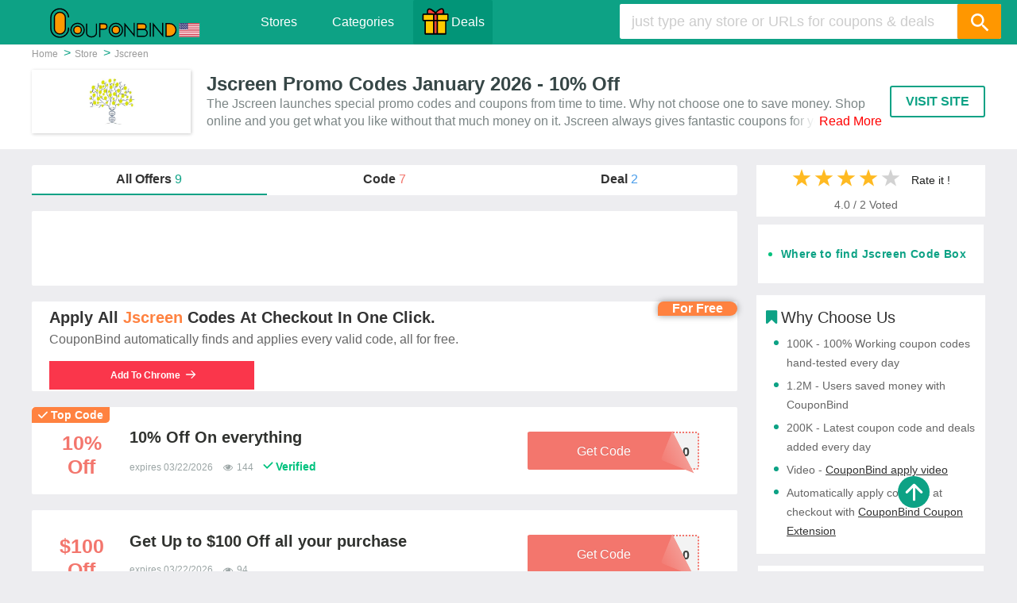

--- FILE ---
content_type: text/html; charset=UTF-8
request_url: https://www.couponbind.com/coupons/jscreen.org
body_size: 12464
content:
<!DOCTYPE html><html lang="en"><head> <meta charset="UTF-8"> <title>Jscreen Promo Codes 10% Off | January 2026</title> <meta content="All Jscreen Promo Codes, coupons & deals from CouponBind. Get 10% Off Jscreen coupon codes for January 2026" name="description"/> <meta content="Jscreen coupon Codes" name="keywords"/> <META NAME="ROBOTS" CONTENT="INDEX, FOLLOW"> <meta name="googlebot" content="noarchive"/> <meta property="og:title" content="Jscreen Promo Codes 10% Off | January 2026" /> <meta property="og:site_name" content="CouponBind" /> <meta property="og:description" content="All Jscreen Promo Codes, coupons & deals from CouponBind. Get 10% Off Jscreen coupon codes for January 2026"/> <meta property="og:url" content="https://www.couponbind.com/coupons/jscreen.org" /> <meta property="og:type" content="article" /> <meta property="og:image" content="https://www.couponbind.com/public/mer_logo/20241215/jscreen.jpg"> <link rel="canonical" href="https://www.couponbind.com/coupons/jscreen.org"> <meta name="viewport" content="width=device-width, initial-scale=1.0, maximum-scale=1.0, user-scalable=no"> <meta http-equiv="X-UA-Compatible" content="ie=edge"> <link rel="dns-prefetch" href="https://www.google-analytics.com"> <link rel="dns-prefetch" href="https://ajax.googleapis.com"> <script async src="https://ajax.googleapis.com/ajax/libs/webfont/1.6.26/webfont.js" type="55b970ab129d31a8f96569b1-text/javascript"></script> <link rel="shortcut icon" type="image/x-icon" href="https://www.couponbind.com/public/images/favicon.ico"/> <link rel="stylesheet" type="text/css" href="https://www.couponbind.com/public/css/store.css?v=20241122" media="all"> <link href="https://www.couponbind.com/public/css/font-store.css" type="text/css" rel="stylesheet"/> <link href="https://www.couponbind.com/public/css/csg_store.css?v=1222" type="text/css" rel="stylesheet"/> <link href="https://www.couponbind.com/public/css/responsive_store.css?v=1222" type="text/css" rel="stylesheet"/> <link href="https://www.couponbind.com/public/css/swiper-bundle.min.css" type="text/css" rel="stylesheet" /> <link href="https://www.couponbind.com/public/css/layout.css?v=20241122" media="print" onload="this.media='all';" type="text/css" rel="stylesheet" /> <!-- Global site tag (gtag.js) - Google Analytics --> <script async src="https://www.googletagmanager.com/gtag/js?id=UA-178663487-1"></script> <script> window.dataLayer = window.dataLayer || []; function gtag(){dataLayer.push(arguments);} gtag('js', new Date()); gtag('config', 'UA-178663487-1'); </script> <script async src="https://pagead2.googlesyndication.com/pagead/js/adsbygoogle.js?client=ca-pub-1794210426973562" crossorigin="anonymous"></script> </head><body class="color_header c_green column"><div class="resp-menu"> <i></i></div><header> <div id="header"> <div class="logo_wrapper"> <a href="/" title="CouponBind"> <img width="190" height="38" src="https://www.couponbind.com/public/images/couponbind_logo.svg" alt="CouponBind Promo Codes"/> </a> </div> <ul class="header-menu"> <li><a href="/stores/" class="menu-item"> Stores </a></li> <li><a href="/categories/" class="menu-item">Categories</a></li> <li class="nav-hol nav-cy"> <a href="/deals/" class="menu-item" target="_blank"> <img src="https://www.couponbind.com/public/images/day.svg" alt="CouponBind Deals">Deals</a> </li> </ul> <ul class="holiday-768"> <li class="nav-hol nav-cy" > <a href="/deals/" class="menu-item" target="_blank" rel="nofollow"> <img src="https://www.couponbind.com/public/images/day.svg" alt="CouponBind Deals">Deals</a> </li> </ul> <div class="search_wrapper strech"> <form action="/siteinfo/search/" method="get" id="acsearch"> <div class="search_input"> <input name="keyword" type="text" id="keyword" autocomplete="off" placeholder="just type any store or URLs for coupons & deals"> <div class="highlight"></div> </div> <button aria-label="Search" type="submit" class="icon-search" ></button> </form> <div class="search_icon icon-search"></div> <div class="search_suggest hidden"> <ul class="search_default"> <li> <i class="icon-fire"></i> <a href="/coupons/barkshop.com" title="Barkshop Coupon Code">Barkshop</a> <a href="/coupons/sendusmasks.com" title="Send Us Masks Coupon Code">Send Us Masks</a> <a href="/coupons/ruralretreats.co.uk" title="Rural Retreats Coupon Code">Rural Retreats</a> <a href="/coupons/brainbench.com" title="Brain Bench Coupon Code">Brain Bench</a> <a href="/coupons/hellowisp.com" title="Hello Wisp Coupon Code">Hello Wisp</a> <a href="/coupons/naio-nails.co.uk" title="Hello Wisp Coupon Code">Naio Nails</a> </li> </ul> </div> </div> </div></header><div id="main_content" class="hover-yellow"> <div class="row-header"> <nav class="row breadcrumb-nav"> <ol class="breadcrumb" itemscope itemtype="http://schema.org/BreadcrumbList"> <li itemprop="itemListElement" itemscope itemtype="http://schema.org/ListItem"> <a itemscope itemtype="http://schema.org/Thing" itemprop="item" itemid="/" href="/"> <span itemprop="name">Home</span> </a> <meta itemprop="position" content="1"> </li> <li itemprop="itemListElement" itemscope itemtype="http://schema.org/ListItem"> <a itemscope itemtype="http://schema.org/Thing" itemprop="item" itemid="/categories/Category-Other-26" href="/categories/Category-Other-26"> <span itemprop="name">Store</span> </a> <meta itemprop="position" content="2"> </li> <li itemprop="itemListElement" itemscope itemtype="http://schema.org/ListItem"> <a itemscope itemtype="http://schema.org/Thing" itemprop="item" itemid="http://www.couponbind.com/coupons/jscreen.org" href="https://www.couponbind.com/coupons/jscreen.org"> <span itemprop="name">Jscreen</span> </a> <meta itemprop="position" content="3"> </li> </ol> </nav> <div class="row merchant-info"> <div class="col-box"> <div class="col-4"> <div class="merchant-header-logo"> <a href="/click/U1RPUkU=||NDIwODcz||aHR0cHM6Ly9qc2NyZWVuLm9yZw==" target="_blank" rel="nofollow noopener"> <img src="https://www.couponbind.com/public/mer_logo/20241215/jscreen.jpg" alt="Jscreen Promo Codes & Coupons" title="Jscreen" class="merchant-logo"> </a> </div> </div> <div class="col-8"> <h1>Jscreen Promo Codes January 2026 - 10% Off</h1> <div class="conBox"> The Jscreen launches special promo codes and coupons from time to time. Why not choose one to save money. Shop online and you get what you like without that much money on it. Jscreen always gives fantastic coupons for you. Besides, they offer amazing 9 Jscreen Promo Codes & Coupons, and you’ll absolutely love shopping at Jscreen. </div> </div> </div> <div class="visit_site"> <a href="/click/U1RPUkU=||NDIwODcz||aHR0cHM6Ly9qc2NyZWVuLm9yZw==" data-mid="420873" class="btn_site" target="_blank" rel="nofollow noopener"> VISIT SITE </a> </div> </div> </div> <div class="row main-container"> <div class="left-content"> <div class="filter-wrapper"> <ul class="clearfix"> <li class="filter-col-3 all">All Offers <span>9</span></li> <li class="filter-col-3 code">Code <span>7</span></li> <li class="filter-col-3 deal">Deal <span>2</span></li> </ul> </div> <section class="col-9"> <div class="promo-container-box"> <div class="promo-container promo_wrapper clearfix offer_none_test1 new_store" data-block="coupon" data-label="1,0,0" data-track="couponlist" style="padding:2px;width:100%;max-height:94px;"> <!-- couponbind --> <ins class="adsbygoogle" style="display:inline-block;width:100%;height:90px" data-ad-client="ca-pub-1794210426973562" data-ad-slot="4337649538"></ins> <script> (adsbygoogle = window.adsbygoogle || []).push({}); </script> </div> <div class="promo-container promo_wrapper clearfix offer_none_test1 new_store" style="padding:2px;" > <div class="coupon-tag-free">For Free</div> <div class="pnlbox dsbox"> <!-- <div class="dsvdow"> <img class="lazy" width="120" height="120" loading="lazy" alt="CouponBind Finder" data-original="https://img.fastcdn6.com/public/images/chrome/coupon-success.gif" src="https://img.fastcdn6.com//public/images/chrome/coupon-success.gif"/> </div> --> <div class="dscnt"> <div class="content-title"><p class="content-title-h3">Apply all <span>Jscreen</span> codes at checkout in one click.</p></div> <p class="content-desc text-elli-1">CouponBind automatically finds and applies every valid code, all for free.</p> <a href="https://chrome.google.com/webstore/detail/hbccbgmealblckcpgmchokcngmlaadmo" target="_blank" class="btn scolor" rel="nofollow" title="Add CouponBind To Chrome">Add To Chrome<svg aria-hidden="true" xmlns="http://www.w3.org/2000/svg" viewBox="0 0 428.08 345.529"> <path d="M238.679,348.708a22,22,0,0,1,0-31.112L352.613,204.387H22a22,22,0,0,1,0-44H352.268l-20.307-19.926L238.679,47.179a22,22,0,0,1,31.113-31.112l147.7,146.678a22.25,22.25,0,0,1,1.605,1.788,22.124,22.124,0,0,1,1.658,34.175l-150.962,150a22,22,0,0,1-31.112,0Z" transform="translate(0 -9.623)" fill="#ffffff"></path> </svg> </a> </div> </div> </div> <!-- high --> <input type="hidden" id="coupon_code_13777792" value="TODAY10" /> <input type="hidden" id="coupon_hold_13777792" value="144" /> <input type="hidden" id="coupon_store_name_13777792" value="jscreen.org" /> <input type="hidden" id="coupon_jump_url_13777792" value="/click/Q09VUE9O||MTM3Nzc3OTI=||aHR0cHM6Ly9qc2NyZWVuLm9yZw==||U1RPUkU%3D%7C%7CL2NvdXBvbnMvanNjcmVlbi5vcmc%3D%7C%7CdG9wX2NvdXBvbl8wX3BvcA%3D%3D" /> <img style="display:none" id="store_logo_src_13777792" data-original="https://www.couponbind.com/public/mer_logo/20241215/jscreen.jpg" > <div class="promo-container promo_wrapper clearfix offer_none_test1 codeblock new_store code" data-cid="13777792" data-key="XaugfGGDpg==" data-block="coupon" data-label="1,0,0" data-track="couponlist" data-gatrack='/couponlist/coupon-block'> <div class="tag-recommend"> <h2 class="px-16 py-8 bg-gradient-to-r from-gray-60 to-gray-70 rounded-t-8 border-b border-gray-30 subheadline-5"> <svg class="svg-inline--fa fa-check mr2" aria-hidden="true" focusable="false" data-prefix="fas" data-icon="check" role="img" xmlns="http://www.w3.org/2000/svg" viewBox="0 0 448 512" data-fa-i2svg=""><path fill="currentColor" d="M438.6 105.4c12.5 12.5 12.5 32.8 0 45.3l-256 256c-12.5 12.5-32.8 12.5-45.3 0l-128-128c-12.5-12.5-12.5-32.8 0-45.3s32.8-12.5 45.3 0L160 338.7 393.4 105.4c12.5-12.5 32.8-12.5 45.3 0z"></path></svg> Top Code </h2> </div> <a href="/click/Q09VUE9O||MTM3Nzc3OTI=||aHR0cHM6Ly9qc2NyZWVuLm9yZw==||U1RPUkU%3D%7C%7CL2NvdXBvbnMvanNjcmVlbi5vcmc%3D%7C%7CdG9wX2NvdXBvbl8wX3RpdA%3D%3D" rel="noopener nofollow" class="crd js_Outclick_term" onClick="jump_url('13777792')" id="coupon_title_13777792"> <div class="offer-anchor" > <span class="amount">10% </span> <span class="discountoff">Off</span> </div> <div class="card-text"> <h3 class="code_clr">10% Off On everything</h3> <p class="show-txt"></p> <div class="expires"> <span title="expires 03/22/2026">expires 03/22/2026</span> <span class="number" title="144 used"> <svg class="icon" style="vertical-align: middle;" viewBox="0 0 1024 1024" version="1.1" xmlns="http://www.w3.org/2000/svg" xmlns:xlink="http://www.w3.org/1999/xlink" width="16" height="12"><defs></defs><path d="M950.857143 548.571429c-54.272-84.004571-128.585143-156.013714-217.709714-201.728A253.915429 253.915429 0 0 1 768 475.428571c0 141.129143-114.870857 256-256 256s-256-114.870857-256-256c0-45.129143 11.995429-89.709714 34.852571-128.585142C201.691429 392.557714 127.414857 464.566857 73.142857 548.571429c97.718857 150.857143 255.414857 256 438.857143 256s341.138286-105.142857 438.857143-256zM539.428571 329.142857a27.794286 27.794286 0 0 0-27.428571-27.428571c-95.414857 0-173.714286 78.299429-173.714286 173.714285 0 14.848 12.580571 27.428571 27.428572 27.428572s27.428571-12.580571 27.428571-27.428572A119.515429 119.515429 0 0 1 512 356.571429a27.794286 27.794286 0 0 0 27.428571-27.428572zM1024 548.571429c0 14.299429-4.571429 27.428571-11.446857 39.424C907.410286 761.124571 714.825143 877.714286 512 877.714286S116.553143 760.576 11.446857 587.995429C4.608 576 0 562.834286 0 548.571429s4.571429-27.428571 11.446857-39.424C116.589714 336.566857 309.174857 219.428571 512 219.428571s395.446857 117.138286 500.553143 289.718858c6.838857 11.995429 11.446857 25.161143 11.446857 39.424z" fill="#9ba5a5"></path></svg> 144 </span> <span class="verified"> <i class="iconfont"> <svg class="icon" style="vertical-align: middle;margin-right: 2px;margin-top: -5px;" viewBox="0 0 1024 1024" version="1.1" xmlns="http://www.w3.org/2000/svg" p-id="5175" xmlns:xlink="http://www.w3.org/1999/xlink" width="15" height="15"><defs></defs><path d="M416.832 798.08C400.64 798.08 384.512 791.872 372.16 779.52L119.424 525.76C94.784 500.992 94.784 460.8 119.424 436.032 144.128 411.264 184.128 411.264 208.768 436.032L416.832 644.928 814.4 245.76C839.04 220.928 879.04 220.928 903.744 245.76 928.384 270.528 928.384 310.656 903.744 335.424L461.504 779.52C449.152 791.872 432.96 798.08 416.832 798.08Z" fill="#00c27e"></path></svg></i>Verified </span> </div> </div> <div class="item-code"> <span class="btn-primary get_code" title="">Get Code</span> <span class="hiddenCode">TODAY10</span> <span class="foldedCorner"></span> </div> <div class="mobile-item"> <div class="mobile-expires"> <span title="expires 03/22/2026">expires 03/22/2026</span> <span class="number" title="144 used"> <svg class="icon" style="vertical-align: middle;margin-top:-3px;" viewBox="0 0 1024 1024" version="1.1" xmlns="http://www.w3.org/2000/svg" xmlns:xlink="http://www.w3.org/1999/xlink" width="16" height="12"><defs></defs><path d="M950.857143 548.571429c-54.272-84.004571-128.585143-156.013714-217.709714-201.728A253.915429 253.915429 0 0 1 768 475.428571c0 141.129143-114.870857 256-256 256s-256-114.870857-256-256c0-45.129143 11.995429-89.709714 34.852571-128.585142C201.691429 392.557714 127.414857 464.566857 73.142857 548.571429c97.718857 150.857143 255.414857 256 438.857143 256s341.138286-105.142857 438.857143-256zM539.428571 329.142857a27.794286 27.794286 0 0 0-27.428571-27.428571c-95.414857 0-173.714286 78.299429-173.714286 173.714285 0 14.848 12.580571 27.428571 27.428572 27.428572s27.428571-12.580571 27.428571-27.428572A119.515429 119.515429 0 0 1 512 356.571429a27.794286 27.794286 0 0 0 27.428571-27.428572zM1024 548.571429c0 14.299429-4.571429 27.428571-11.446857 39.424C907.410286 761.124571 714.825143 877.714286 512 877.714286S116.553143 760.576 11.446857 587.995429C4.608 576 0 562.834286 0 548.571429s4.571429-27.428571 11.446857-39.424C116.589714 336.566857 309.174857 219.428571 512 219.428571s395.446857 117.138286 500.553143 289.718858c6.838857 11.995429 11.446857 25.161143 11.446857 39.424z" fill="#9ba5a5"></path></svg> 144 </span> <span class="verified"> <i class="iconfont"><svg class="icon" style="vertical-align: middle;margin-right: 2px;margin-top: -5px;" viewBox="0 0 1024 1024" version="1.1" xmlns="http://www.w3.org/2000/svg" p-id="5175" xmlns:xlink="http://www.w3.org/1999/xlink" width="15" height="15"><defs></defs><path d="M416.832 798.08C400.64 798.08 384.512 791.872 372.16 779.52L119.424 525.76C94.784 500.992 94.784 460.8 119.424 436.032 144.128 411.264 184.128 411.264 208.768 436.032L416.832 644.928 814.4 245.76C839.04 220.928 879.04 220.928 903.744 245.76 928.384 270.528 928.384 310.656 903.744 335.424L461.504 779.52C449.152 791.872 432.96 798.08 416.832 798.08Z" fill="#00c27e"></path></svg></i>Verified </span> </div> <span>Get Code</span> </div> </a> </div> <!-- high --> <input type="hidden" id="coupon_code_16745998" value="Fran100" /> <input type="hidden" id="coupon_hold_16745998" value="94" /> <input type="hidden" id="coupon_store_name_16745998" value="jscreen.org" /> <input type="hidden" id="coupon_jump_url_16745998" value="/click/Q09VUE9O||MTY3NDU5OTg=||aHR0cHM6Ly9qc2NyZWVuLm9yZw==||U1RPUkU%3D%7C%7CL2NvdXBvbnMvanNjcmVlbi5vcmc%3D%7C%7CdG9wX2NvdXBvbl8xX3BvcA%3D%3D" /> <img style="display:none" id="store_logo_src_16745998" data-original="https://www.couponbind.com/public/mer_logo/20241215/jscreen.jpg" > <div class="promo-container promo_wrapper clearfix offer_none_test1 codeblock new_store code" data-cid="16745998" data-key="XaugfGGDpg==" data-block="coupon" data-label="1,0,0" data-track="couponlist" data-gatrack='/couponlist/coupon-block'> <a href="/click/Q09VUE9O||MTY3NDU5OTg=||aHR0cHM6Ly9qc2NyZWVuLm9yZw==||U1RPUkU%3D%7C%7CL2NvdXBvbnMvanNjcmVlbi5vcmc%3D%7C%7CdG9wX2NvdXBvbl8xX3RpdA%3D%3D" rel="noopener nofollow" class="crd js_Outclick_term" onClick="jump_url('16745998')" id="coupon_title_16745998"> <div class="offer-anchor" > <span class="amount">$100 </span> <span class="discountoff">Off</span> </div> <div class="card-text"> <h3 class="code_clr">Get Up to $100 Off all your purchase</h3> <p class="show-txt"></p> <div class="expires"> <span title="expires 03/22/2026">expires 03/22/2026</span> <span class="number" title="94 used"> <svg class="icon" style="vertical-align: middle;" viewBox="0 0 1024 1024" version="1.1" xmlns="http://www.w3.org/2000/svg" xmlns:xlink="http://www.w3.org/1999/xlink" width="16" height="12"><defs></defs><path d="M950.857143 548.571429c-54.272-84.004571-128.585143-156.013714-217.709714-201.728A253.915429 253.915429 0 0 1 768 475.428571c0 141.129143-114.870857 256-256 256s-256-114.870857-256-256c0-45.129143 11.995429-89.709714 34.852571-128.585142C201.691429 392.557714 127.414857 464.566857 73.142857 548.571429c97.718857 150.857143 255.414857 256 438.857143 256s341.138286-105.142857 438.857143-256zM539.428571 329.142857a27.794286 27.794286 0 0 0-27.428571-27.428571c-95.414857 0-173.714286 78.299429-173.714286 173.714285 0 14.848 12.580571 27.428571 27.428572 27.428572s27.428571-12.580571 27.428571-27.428572A119.515429 119.515429 0 0 1 512 356.571429a27.794286 27.794286 0 0 0 27.428571-27.428572zM1024 548.571429c0 14.299429-4.571429 27.428571-11.446857 39.424C907.410286 761.124571 714.825143 877.714286 512 877.714286S116.553143 760.576 11.446857 587.995429C4.608 576 0 562.834286 0 548.571429s4.571429-27.428571 11.446857-39.424C116.589714 336.566857 309.174857 219.428571 512 219.428571s395.446857 117.138286 500.553143 289.718858c6.838857 11.995429 11.446857 25.161143 11.446857 39.424z" fill="#9ba5a5"></path></svg> 94 </span> </div> </div> <div class="item-code"> <span class="btn-primary get_code" title="">Get Code</span> <span class="hiddenCode">Fran100</span> <span class="foldedCorner"></span> </div> <div class="mobile-item"> <div class="mobile-expires"> <span title="expires 03/22/2026">expires 03/22/2026</span> <span class="number" title="94 used"> <svg class="icon" style="vertical-align: middle;margin-top:-3px;" viewBox="0 0 1024 1024" version="1.1" xmlns="http://www.w3.org/2000/svg" xmlns:xlink="http://www.w3.org/1999/xlink" width="16" height="12"><defs></defs><path d="M950.857143 548.571429c-54.272-84.004571-128.585143-156.013714-217.709714-201.728A253.915429 253.915429 0 0 1 768 475.428571c0 141.129143-114.870857 256-256 256s-256-114.870857-256-256c0-45.129143 11.995429-89.709714 34.852571-128.585142C201.691429 392.557714 127.414857 464.566857 73.142857 548.571429c97.718857 150.857143 255.414857 256 438.857143 256s341.138286-105.142857 438.857143-256zM539.428571 329.142857a27.794286 27.794286 0 0 0-27.428571-27.428571c-95.414857 0-173.714286 78.299429-173.714286 173.714285 0 14.848 12.580571 27.428571 27.428572 27.428572s27.428571-12.580571 27.428571-27.428572A119.515429 119.515429 0 0 1 512 356.571429a27.794286 27.794286 0 0 0 27.428571-27.428572zM1024 548.571429c0 14.299429-4.571429 27.428571-11.446857 39.424C907.410286 761.124571 714.825143 877.714286 512 877.714286S116.553143 760.576 11.446857 587.995429C4.608 576 0 562.834286 0 548.571429s4.571429-27.428571 11.446857-39.424C116.589714 336.566857 309.174857 219.428571 512 219.428571s395.446857 117.138286 500.553143 289.718858c6.838857 11.995429 11.446857 25.161143 11.446857 39.424z" fill="#9ba5a5"></path></svg> 94 </span> </div> <span>Get Code</span> </div> </a> </div> <!-- high --> <input type="hidden" id="coupon_code_16745997" value="BCAM2022" /> <input type="hidden" id="coupon_hold_16745997" value="198" /> <input type="hidden" id="coupon_store_name_16745997" value="jscreen.org" /> <input type="hidden" id="coupon_jump_url_16745997" value="/click/Q09VUE9O||MTY3NDU5OTc=||aHR0cHM6Ly9qc2NyZWVuLm9yZw==||U1RPUkU%3D%7C%7CL2NvdXBvbnMvanNjcmVlbi5vcmc%3D%7C%7CdG9wX2NvdXBvbl8yX3BvcA%3D%3D" /> <img style="display:none" id="store_logo_src_16745997" data-original="https://www.couponbind.com/public/mer_logo/20241215/jscreen.jpg" > <div class="promo-container promo_wrapper clearfix offer_none_test1 codeblock new_store code" data-cid="16745997" data-key="XaugfGGDpg==" data-block="coupon" data-label="1,0,0" data-track="couponlist" data-gatrack='/couponlist/coupon-block'> <a href="/click/Q09VUE9O||MTY3NDU5OTc=||aHR0cHM6Ly9qc2NyZWVuLm9yZw==||U1RPUkU%3D%7C%7CL2NvdXBvbnMvanNjcmVlbi5vcmc%3D%7C%7CdG9wX2NvdXBvbl8yX3RpdA%3D%3D" rel="noopener nofollow" class="crd js_Outclick_term" onClick="jump_url('16745997')" id="coupon_title_16745997"> <div class="offer-anchor" > <span class="amount">$100 </span> <span class="discountoff">Off</span> </div> <div class="card-text"> <h3 class="code_clr">$100 Discount for Jscreen Coupons</h3> <p class="show-txt"></p> <div class="expires"> <span title="expires 03/22/2026">expires 03/22/2026</span> <span class="number" title="198 used"> <svg class="icon" style="vertical-align: middle;" viewBox="0 0 1024 1024" version="1.1" xmlns="http://www.w3.org/2000/svg" xmlns:xlink="http://www.w3.org/1999/xlink" width="16" height="12"><defs></defs><path d="M950.857143 548.571429c-54.272-84.004571-128.585143-156.013714-217.709714-201.728A253.915429 253.915429 0 0 1 768 475.428571c0 141.129143-114.870857 256-256 256s-256-114.870857-256-256c0-45.129143 11.995429-89.709714 34.852571-128.585142C201.691429 392.557714 127.414857 464.566857 73.142857 548.571429c97.718857 150.857143 255.414857 256 438.857143 256s341.138286-105.142857 438.857143-256zM539.428571 329.142857a27.794286 27.794286 0 0 0-27.428571-27.428571c-95.414857 0-173.714286 78.299429-173.714286 173.714285 0 14.848 12.580571 27.428571 27.428572 27.428572s27.428571-12.580571 27.428571-27.428572A119.515429 119.515429 0 0 1 512 356.571429a27.794286 27.794286 0 0 0 27.428571-27.428572zM1024 548.571429c0 14.299429-4.571429 27.428571-11.446857 39.424C907.410286 761.124571 714.825143 877.714286 512 877.714286S116.553143 760.576 11.446857 587.995429C4.608 576 0 562.834286 0 548.571429s4.571429-27.428571 11.446857-39.424C116.589714 336.566857 309.174857 219.428571 512 219.428571s395.446857 117.138286 500.553143 289.718858c6.838857 11.995429 11.446857 25.161143 11.446857 39.424z" fill="#9ba5a5"></path></svg> 198 </span> </div> </div> <div class="item-code"> <span class="btn-primary get_code" title="">Get Code</span> <span class="hiddenCode">BCAM2022</span> <span class="foldedCorner"></span> </div> <div class="mobile-item"> <div class="mobile-expires"> <span title="expires 03/22/2026">expires 03/22/2026</span> <span class="number" title="198 used"> <svg class="icon" style="vertical-align: middle;margin-top:-3px;" viewBox="0 0 1024 1024" version="1.1" xmlns="http://www.w3.org/2000/svg" xmlns:xlink="http://www.w3.org/1999/xlink" width="16" height="12"><defs></defs><path d="M950.857143 548.571429c-54.272-84.004571-128.585143-156.013714-217.709714-201.728A253.915429 253.915429 0 0 1 768 475.428571c0 141.129143-114.870857 256-256 256s-256-114.870857-256-256c0-45.129143 11.995429-89.709714 34.852571-128.585142C201.691429 392.557714 127.414857 464.566857 73.142857 548.571429c97.718857 150.857143 255.414857 256 438.857143 256s341.138286-105.142857 438.857143-256zM539.428571 329.142857a27.794286 27.794286 0 0 0-27.428571-27.428571c-95.414857 0-173.714286 78.299429-173.714286 173.714285 0 14.848 12.580571 27.428571 27.428572 27.428572s27.428571-12.580571 27.428571-27.428572A119.515429 119.515429 0 0 1 512 356.571429a27.794286 27.794286 0 0 0 27.428571-27.428572zM1024 548.571429c0 14.299429-4.571429 27.428571-11.446857 39.424C907.410286 761.124571 714.825143 877.714286 512 877.714286S116.553143 760.576 11.446857 587.995429C4.608 576 0 562.834286 0 548.571429s4.571429-27.428571 11.446857-39.424C116.589714 336.566857 309.174857 219.428571 512 219.428571s395.446857 117.138286 500.553143 289.718858c6.838857 11.995429 11.446857 25.161143 11.446857 39.424z" fill="#9ba5a5"></path></svg> 198 </span> </div> <span>Get Code</span> </div> </a> </div> <!-- high --> <input type="hidden" id="coupon_code_16745996" value="TNBC2024" /> <input type="hidden" id="coupon_hold_16745996" value="140" /> <input type="hidden" id="coupon_store_name_16745996" value="jscreen.org" /> <input type="hidden" id="coupon_jump_url_16745996" value="/click/Q09VUE9O||MTY3NDU5OTY=||aHR0cHM6Ly9qc2NyZWVuLm9yZw==||U1RPUkU%3D%7C%7CL2NvdXBvbnMvanNjcmVlbi5vcmc%3D%7C%7CdG9wX2NvdXBvbl8zX3BvcA%3D%3D" /> <img style="display:none" id="store_logo_src_16745996" data-original="https://www.couponbind.com/public/mer_logo/20241215/jscreen.jpg" > <div class="promo-container promo_wrapper clearfix offer_none_test1 codeblock new_store code" data-cid="16745996" data-key="XaugfGGDpg==" data-block="coupon" data-label="1,0,0" data-track="couponlist" data-gatrack='/couponlist/coupon-block'> <a href="/click/Q09VUE9O||MTY3NDU5OTY=||aHR0cHM6Ly9qc2NyZWVuLm9yZw==||U1RPUkU%3D%7C%7CL2NvdXBvbnMvanNjcmVlbi5vcmc%3D%7C%7CdG9wX2NvdXBvbl8zX3RpdA%3D%3D" rel="noopener nofollow" class="crd js_Outclick_term" onClick="jump_url('16745996')" id="coupon_title_16745996"> <div class="offer-anchor" > <span class="amount">$100 </span> <span class="discountoff">Off</span> </div> <div class="card-text"> <h3 class="code_clr">Jscreen items starting at $100</h3> <p class="show-txt"></p> <div class="expires"> <span title="expires 03/22/2026">expires 03/22/2026</span> <span class="number" title="140 used"> <svg class="icon" style="vertical-align: middle;" viewBox="0 0 1024 1024" version="1.1" xmlns="http://www.w3.org/2000/svg" xmlns:xlink="http://www.w3.org/1999/xlink" width="16" height="12"><defs></defs><path d="M950.857143 548.571429c-54.272-84.004571-128.585143-156.013714-217.709714-201.728A253.915429 253.915429 0 0 1 768 475.428571c0 141.129143-114.870857 256-256 256s-256-114.870857-256-256c0-45.129143 11.995429-89.709714 34.852571-128.585142C201.691429 392.557714 127.414857 464.566857 73.142857 548.571429c97.718857 150.857143 255.414857 256 438.857143 256s341.138286-105.142857 438.857143-256zM539.428571 329.142857a27.794286 27.794286 0 0 0-27.428571-27.428571c-95.414857 0-173.714286 78.299429-173.714286 173.714285 0 14.848 12.580571 27.428571 27.428572 27.428572s27.428571-12.580571 27.428571-27.428572A119.515429 119.515429 0 0 1 512 356.571429a27.794286 27.794286 0 0 0 27.428571-27.428572zM1024 548.571429c0 14.299429-4.571429 27.428571-11.446857 39.424C907.410286 761.124571 714.825143 877.714286 512 877.714286S116.553143 760.576 11.446857 587.995429C4.608 576 0 562.834286 0 548.571429s4.571429-27.428571 11.446857-39.424C116.589714 336.566857 309.174857 219.428571 512 219.428571s395.446857 117.138286 500.553143 289.718858c6.838857 11.995429 11.446857 25.161143 11.446857 39.424z" fill="#9ba5a5"></path></svg> 140 </span> </div> </div> <div class="item-code"> <span class="btn-primary get_code" title="">Get Code</span> <span class="hiddenCode">TNBC2024</span> <span class="foldedCorner"></span> </div> <div class="mobile-item"> <div class="mobile-expires"> <span title="expires 03/22/2026">expires 03/22/2026</span> <span class="number" title="140 used"> <svg class="icon" style="vertical-align: middle;margin-top:-3px;" viewBox="0 0 1024 1024" version="1.1" xmlns="http://www.w3.org/2000/svg" xmlns:xlink="http://www.w3.org/1999/xlink" width="16" height="12"><defs></defs><path d="M950.857143 548.571429c-54.272-84.004571-128.585143-156.013714-217.709714-201.728A253.915429 253.915429 0 0 1 768 475.428571c0 141.129143-114.870857 256-256 256s-256-114.870857-256-256c0-45.129143 11.995429-89.709714 34.852571-128.585142C201.691429 392.557714 127.414857 464.566857 73.142857 548.571429c97.718857 150.857143 255.414857 256 438.857143 256s341.138286-105.142857 438.857143-256zM539.428571 329.142857a27.794286 27.794286 0 0 0-27.428571-27.428571c-95.414857 0-173.714286 78.299429-173.714286 173.714285 0 14.848 12.580571 27.428571 27.428572 27.428572s27.428571-12.580571 27.428571-27.428572A119.515429 119.515429 0 0 1 512 356.571429a27.794286 27.794286 0 0 0 27.428571-27.428572zM1024 548.571429c0 14.299429-4.571429 27.428571-11.446857 39.424C907.410286 761.124571 714.825143 877.714286 512 877.714286S116.553143 760.576 11.446857 587.995429C4.608 576 0 562.834286 0 548.571429s4.571429-27.428571 11.446857-39.424C116.589714 336.566857 309.174857 219.428571 512 219.428571s395.446857 117.138286 500.553143 289.718858c6.838857 11.995429 11.446857 25.161143 11.446857 39.424z" fill="#9ba5a5"></path></svg> 140 </span> </div> <span>Get Code</span> </div> </a> </div> <!-- high --> <input type="hidden" id="coupon_code_13391915" value="BCA2025" /> <input type="hidden" id="coupon_hold_13391915" value="152" /> <input type="hidden" id="coupon_store_name_13391915" value="jscreen.org" /> <input type="hidden" id="coupon_jump_url_13391915" value="/click/Q09VUE9O||MTMzOTE5MTU=||aHR0cHM6Ly9qc2NyZWVuLm9yZw==||U1RPUkU%3D%7C%7CL2NvdXBvbnMvanNjcmVlbi5vcmc%3D%7C%7CdG9wX2NvdXBvbl80X3BvcA%3D%3D" /> <img style="display:none" id="store_logo_src_13391915" data-original="https://www.couponbind.com/public/mer_logo/20241215/jscreen.jpg" > <div class="promo-container promo_wrapper clearfix offer_none_test1 codeblock new_store code" data-cid="13391915" data-key="XaugfGGDpg==" data-block="coupon" data-label="1,0,0" data-track="couponlist" data-gatrack='/couponlist/coupon-block'> <a href="/click/Q09VUE9O||MTMzOTE5MTU=||aHR0cHM6Ly9qc2NyZWVuLm9yZw==||U1RPUkU%3D%7C%7CL2NvdXBvbnMvanNjcmVlbi5vcmc%3D%7C%7CdG9wX2NvdXBvbl80X3RpdA%3D%3D" rel="noopener nofollow" class="crd js_Outclick_term" onClick="jump_url('13391915')" id="coupon_title_13391915"> <div class="offer-anchor" > <span class="amount">deal</span> <span class="discountoff">Off</span> </div> <div class="card-text"> <h3 class="code_clr">Free Gift on Select Items at Jscreen</h3> <p class="show-txt"></p> <div class="expires"> <span title="expires 03/22/2026">expires 03/22/2026</span> <span class="number" title="152 used"> <svg class="icon" style="vertical-align: middle;" viewBox="0 0 1024 1024" version="1.1" xmlns="http://www.w3.org/2000/svg" xmlns:xlink="http://www.w3.org/1999/xlink" width="16" height="12"><defs></defs><path d="M950.857143 548.571429c-54.272-84.004571-128.585143-156.013714-217.709714-201.728A253.915429 253.915429 0 0 1 768 475.428571c0 141.129143-114.870857 256-256 256s-256-114.870857-256-256c0-45.129143 11.995429-89.709714 34.852571-128.585142C201.691429 392.557714 127.414857 464.566857 73.142857 548.571429c97.718857 150.857143 255.414857 256 438.857143 256s341.138286-105.142857 438.857143-256zM539.428571 329.142857a27.794286 27.794286 0 0 0-27.428571-27.428571c-95.414857 0-173.714286 78.299429-173.714286 173.714285 0 14.848 12.580571 27.428571 27.428572 27.428572s27.428571-12.580571 27.428571-27.428572A119.515429 119.515429 0 0 1 512 356.571429a27.794286 27.794286 0 0 0 27.428571-27.428572zM1024 548.571429c0 14.299429-4.571429 27.428571-11.446857 39.424C907.410286 761.124571 714.825143 877.714286 512 877.714286S116.553143 760.576 11.446857 587.995429C4.608 576 0 562.834286 0 548.571429s4.571429-27.428571 11.446857-39.424C116.589714 336.566857 309.174857 219.428571 512 219.428571s395.446857 117.138286 500.553143 289.718858c6.838857 11.995429 11.446857 25.161143 11.446857 39.424z" fill="#9ba5a5"></path></svg> 152 </span> </div> </div> <div class="item-code"> <span class="btn-primary get_code" title="">Get Code</span> <span class="hiddenCode">BCA2025</span> <span class="foldedCorner"></span> </div> <div class="mobile-item"> <div class="mobile-expires"> <span title="expires 03/22/2026">expires 03/22/2026</span> <span class="number" title="152 used"> <svg class="icon" style="vertical-align: middle;margin-top:-3px;" viewBox="0 0 1024 1024" version="1.1" xmlns="http://www.w3.org/2000/svg" xmlns:xlink="http://www.w3.org/1999/xlink" width="16" height="12"><defs></defs><path d="M950.857143 548.571429c-54.272-84.004571-128.585143-156.013714-217.709714-201.728A253.915429 253.915429 0 0 1 768 475.428571c0 141.129143-114.870857 256-256 256s-256-114.870857-256-256c0-45.129143 11.995429-89.709714 34.852571-128.585142C201.691429 392.557714 127.414857 464.566857 73.142857 548.571429c97.718857 150.857143 255.414857 256 438.857143 256s341.138286-105.142857 438.857143-256zM539.428571 329.142857a27.794286 27.794286 0 0 0-27.428571-27.428571c-95.414857 0-173.714286 78.299429-173.714286 173.714285 0 14.848 12.580571 27.428571 27.428572 27.428572s27.428571-12.580571 27.428571-27.428572A119.515429 119.515429 0 0 1 512 356.571429a27.794286 27.794286 0 0 0 27.428571-27.428572zM1024 548.571429c0 14.299429-4.571429 27.428571-11.446857 39.424C907.410286 761.124571 714.825143 877.714286 512 877.714286S116.553143 760.576 11.446857 587.995429C4.608 576 0 562.834286 0 548.571429s4.571429-27.428571 11.446857-39.424C116.589714 336.566857 309.174857 219.428571 512 219.428571s395.446857 117.138286 500.553143 289.718858c6.838857 11.995429 11.446857 25.161143 11.446857 39.424z" fill="#9ba5a5"></path></svg> 152 </span> </div> <span>Get Code</span> </div> </a> </div> <!-- high --> <a href="/click/Q09VUE9O||MTEwNzM4MTg=||aHR0cHM6Ly9qc2NyZWVuLm9yZw==||U1RPUkU%3D%7C%7CL2NvdXBvbnMvanNjcmVlbi5vcmc%3D%7C%7CdG9wX2NvdXBvbl81X3RpdA%3D%3D" rel="noopener nofollow" class="crd js_Outclick_term" onClick="jump_url('11073818')" id="coupon_title_11073818"> <div class="couper-list"> <div class="tag"> <div class="recommend"> <span class="recommend_sq">For Free</span> <span class="recommend_ag"></span></div></div> <div class="logo"> <img class="lazy" loading="lazy" data-original="https://www.couponbind.com/public/mer_logo/20241215/jscreen.jpg" src="https://www.couponbind.com/public/mer_logo/20241215/jscreen.jpg" alt="Jscreen" loading="lazy"></div> <div class="content"> <div class="content-title"> <h3 class="content-title-h3">Try all <span style="color:#fcbb48">Jscreen</span> codes at checkout in one click.</h3></div> <p class="content-dsc"><span class="dsc">CouponBind automatically finds and applies every available code, all for free.</span></p> <div class="content-tips"> <span class="tips-dsc">Trusted by <strong style="color: #666666;"><b>2,500,000</b></strong>+ members</span> <span class="tips-pink"><span class="tips-pink-title">Coupon Success </span> <span class="tips-pink-tag">Very High <img class="lazy" loading="lazy" data-original="https://www.couponbind.com/public/images/red.gif" width="18" height="18" src="https://www.couponbind.com/public/images/red.gif" alt="arrow" class="tips-pink-icon"></span></span></div></div> <div class="couper-btn"> <span class="code-text">Get Codes</span> <span class="discount-code">***</span> <span class="btn-img"></span> </div> </div> </a> <input type="hidden" id="coupon_code_11073818" value="Fran100" /> <input type="hidden" id="coupon_hold_11073818" value="129" /> <input type="hidden" id="coupon_store_name_11073818" value="jscreen.org" /> <input type="hidden" id="coupon_jump_url_11073818" value="/click/Q09VUE9O||MTEwNzM4MTg=||aHR0cHM6Ly9qc2NyZWVuLm9yZw==||U1RPUkU%3D%7C%7CL2NvdXBvbnMvanNjcmVlbi5vcmc%3D%7C%7CdG9wX2NvdXBvbl81X3BvcA%3D%3D" /> <img style="display:none" id="store_logo_src_11073818" data-original="https://www.couponbind.com/public/mer_logo/20241215/jscreen.jpg" > <div class="promo-container promo_wrapper clearfix offer_none_test1 codeblock new_store code" data-cid="11073818" data-key="XaugfGGDpg==" data-block="coupon" data-label="1,0,0" data-track="couponlist" data-gatrack='/couponlist/coupon-block'> <a href="/click/Q09VUE9O||MTEwNzM4MTg=||aHR0cHM6Ly9qc2NyZWVuLm9yZw==||U1RPUkU%3D%7C%7CL2NvdXBvbnMvanNjcmVlbi5vcmc%3D%7C%7CdG9wX2NvdXBvbl81X3RpdA%3D%3D" rel="noopener nofollow" class="crd js_Outclick_term" onClick="jump_url('11073818')" id="coupon_title_11073818"> <div class="offer-anchor" > <span class="amount">$100 </span> <span class="discountoff">Off</span> </div> <div class="card-text"> <h3 class="code_clr">Get save up to $100 off your entire order | Jscreen Coupons</h3> <p class="show-txt"></p> <div class="expires"> <span class="hurry" title="expires soon">expires soon</span> <span class="number" title="129 used"> <svg class="icon" style="vertical-align: middle;" viewBox="0 0 1024 1024" version="1.1" xmlns="http://www.w3.org/2000/svg" xmlns:xlink="http://www.w3.org/1999/xlink" width="16" height="12"><defs></defs><path d="M950.857143 548.571429c-54.272-84.004571-128.585143-156.013714-217.709714-201.728A253.915429 253.915429 0 0 1 768 475.428571c0 141.129143-114.870857 256-256 256s-256-114.870857-256-256c0-45.129143 11.995429-89.709714 34.852571-128.585142C201.691429 392.557714 127.414857 464.566857 73.142857 548.571429c97.718857 150.857143 255.414857 256 438.857143 256s341.138286-105.142857 438.857143-256zM539.428571 329.142857a27.794286 27.794286 0 0 0-27.428571-27.428571c-95.414857 0-173.714286 78.299429-173.714286 173.714285 0 14.848 12.580571 27.428571 27.428572 27.428572s27.428571-12.580571 27.428571-27.428572A119.515429 119.515429 0 0 1 512 356.571429a27.794286 27.794286 0 0 0 27.428571-27.428572zM1024 548.571429c0 14.299429-4.571429 27.428571-11.446857 39.424C907.410286 761.124571 714.825143 877.714286 512 877.714286S116.553143 760.576 11.446857 587.995429C4.608 576 0 562.834286 0 548.571429s4.571429-27.428571 11.446857-39.424C116.589714 336.566857 309.174857 219.428571 512 219.428571s395.446857 117.138286 500.553143 289.718858c6.838857 11.995429 11.446857 25.161143 11.446857 39.424z" fill="#9ba5a5"></path></svg> 129 </span> </div> </div> <div class="item-code"> <span class="btn-primary get_code" title="">Get Code</span> <span class="hiddenCode">Fran100</span> <span class="foldedCorner"></span> </div> <div class="mobile-item"> <div class="mobile-expires"> <span class="hurry" title="expires soon">expires soon</span> <span class="number" title="129 used"> <svg class="icon" style="vertical-align: middle;margin-top:-3px;" viewBox="0 0 1024 1024" version="1.1" xmlns="http://www.w3.org/2000/svg" xmlns:xlink="http://www.w3.org/1999/xlink" width="16" height="12"><defs></defs><path d="M950.857143 548.571429c-54.272-84.004571-128.585143-156.013714-217.709714-201.728A253.915429 253.915429 0 0 1 768 475.428571c0 141.129143-114.870857 256-256 256s-256-114.870857-256-256c0-45.129143 11.995429-89.709714 34.852571-128.585142C201.691429 392.557714 127.414857 464.566857 73.142857 548.571429c97.718857 150.857143 255.414857 256 438.857143 256s341.138286-105.142857 438.857143-256zM539.428571 329.142857a27.794286 27.794286 0 0 0-27.428571-27.428571c-95.414857 0-173.714286 78.299429-173.714286 173.714285 0 14.848 12.580571 27.428571 27.428572 27.428572s27.428571-12.580571 27.428571-27.428572A119.515429 119.515429 0 0 1 512 356.571429a27.794286 27.794286 0 0 0 27.428571-27.428572zM1024 548.571429c0 14.299429-4.571429 27.428571-11.446857 39.424C907.410286 761.124571 714.825143 877.714286 512 877.714286S116.553143 760.576 11.446857 587.995429C4.608 576 0 562.834286 0 548.571429s4.571429-27.428571 11.446857-39.424C116.589714 336.566857 309.174857 219.428571 512 219.428571s395.446857 117.138286 500.553143 289.718858c6.838857 11.995429 11.446857 25.161143 11.446857 39.424z" fill="#9ba5a5"></path></svg> 129 </span> </div> <span>Get Code</span> </div> </a> </div> <!-- high --> <input type="hidden" id="coupon_code_11073817" value="BCAM2022" /> <input type="hidden" id="coupon_hold_11073817" value="154" /> <input type="hidden" id="coupon_store_name_11073817" value="jscreen.org" /> <input type="hidden" id="coupon_jump_url_11073817" value="/click/Q09VUE9O||MTEwNzM4MTc=||aHR0cHM6Ly9qc2NyZWVuLm9yZw==||U1RPUkU%3D%7C%7CL2NvdXBvbnMvanNjcmVlbi5vcmc%3D%7C%7CdG9wX2NvdXBvbl82X3BvcA%3D%3D" /> <img style="display:none" id="store_logo_src_11073817" data-original="https://www.couponbind.com/public/mer_logo/20241215/jscreen.jpg" > <div class="promo-container promo_wrapper clearfix offer_none_test1 codeblock new_store code" data-cid="11073817" data-key="XaugfGGDpg==" data-block="coupon" data-label="1,0,0" data-track="couponlist" data-gatrack='/couponlist/coupon-block'> <a href="/click/Q09VUE9O||MTEwNzM4MTc=||aHR0cHM6Ly9qc2NyZWVuLm9yZw==||U1RPUkU%3D%7C%7CL2NvdXBvbnMvanNjcmVlbi5vcmc%3D%7C%7CdG9wX2NvdXBvbl82X3RpdA%3D%3D" rel="noopener nofollow" class="crd js_Outclick_term" onClick="jump_url('11073817')" id="coupon_title_11073817"> <div class="offer-anchor" > <span class="amount">$100 </span> <span class="discountoff">Off</span> </div> <div class="card-text"> <h3 class="code_clr">Save up to $100 Off (Site-wide) at Jscreen</h3> <p class="show-txt"></p> <div class="expires"> <span class="hurry" title="expires soon">expires soon</span> <span class="number" title="154 used"> <svg class="icon" style="vertical-align: middle;" viewBox="0 0 1024 1024" version="1.1" xmlns="http://www.w3.org/2000/svg" xmlns:xlink="http://www.w3.org/1999/xlink" width="16" height="12"><defs></defs><path d="M950.857143 548.571429c-54.272-84.004571-128.585143-156.013714-217.709714-201.728A253.915429 253.915429 0 0 1 768 475.428571c0 141.129143-114.870857 256-256 256s-256-114.870857-256-256c0-45.129143 11.995429-89.709714 34.852571-128.585142C201.691429 392.557714 127.414857 464.566857 73.142857 548.571429c97.718857 150.857143 255.414857 256 438.857143 256s341.138286-105.142857 438.857143-256zM539.428571 329.142857a27.794286 27.794286 0 0 0-27.428571-27.428571c-95.414857 0-173.714286 78.299429-173.714286 173.714285 0 14.848 12.580571 27.428571 27.428572 27.428572s27.428571-12.580571 27.428571-27.428572A119.515429 119.515429 0 0 1 512 356.571429a27.794286 27.794286 0 0 0 27.428571-27.428572zM1024 548.571429c0 14.299429-4.571429 27.428571-11.446857 39.424C907.410286 761.124571 714.825143 877.714286 512 877.714286S116.553143 760.576 11.446857 587.995429C4.608 576 0 562.834286 0 548.571429s4.571429-27.428571 11.446857-39.424C116.589714 336.566857 309.174857 219.428571 512 219.428571s395.446857 117.138286 500.553143 289.718858c6.838857 11.995429 11.446857 25.161143 11.446857 39.424z" fill="#9ba5a5"></path></svg> 154 </span> </div> </div> <div class="item-code"> <span class="btn-primary get_code" title="">Get Code</span> <span class="hiddenCode">BCAM2022</span> <span class="foldedCorner"></span> </div> <div class="mobile-item"> <div class="mobile-expires"> <span class="hurry" title="expires soon">expires soon</span> <span class="number" title="154 used"> <svg class="icon" style="vertical-align: middle;margin-top:-3px;" viewBox="0 0 1024 1024" version="1.1" xmlns="http://www.w3.org/2000/svg" xmlns:xlink="http://www.w3.org/1999/xlink" width="16" height="12"><defs></defs><path d="M950.857143 548.571429c-54.272-84.004571-128.585143-156.013714-217.709714-201.728A253.915429 253.915429 0 0 1 768 475.428571c0 141.129143-114.870857 256-256 256s-256-114.870857-256-256c0-45.129143 11.995429-89.709714 34.852571-128.585142C201.691429 392.557714 127.414857 464.566857 73.142857 548.571429c97.718857 150.857143 255.414857 256 438.857143 256s341.138286-105.142857 438.857143-256zM539.428571 329.142857a27.794286 27.794286 0 0 0-27.428571-27.428571c-95.414857 0-173.714286 78.299429-173.714286 173.714285 0 14.848 12.580571 27.428571 27.428572 27.428572s27.428571-12.580571 27.428571-27.428572A119.515429 119.515429 0 0 1 512 356.571429a27.794286 27.794286 0 0 0 27.428571-27.428572zM1024 548.571429c0 14.299429-4.571429 27.428571-11.446857 39.424C907.410286 761.124571 714.825143 877.714286 512 877.714286S116.553143 760.576 11.446857 587.995429C4.608 576 0 562.834286 0 548.571429s4.571429-27.428571 11.446857-39.424C116.589714 336.566857 309.174857 219.428571 512 219.428571s395.446857 117.138286 500.553143 289.718858c6.838857 11.995429 11.446857 25.161143 11.446857 39.424z" fill="#9ba5a5"></path></svg> 154 </span> </div> <span>Get Code</span> </div> </a> </div> <!-- high --> <input type="hidden" id="coupon_code_16745999" value="" /> <input type="hidden" id="coupon_hold_16745999" value="75" /> <input type="hidden" id="coupon_store_name_16745999" value="jscreen.org" /> <input type="hidden" id="coupon_jump_url_16745999" value="/click/Q09VUE9O||MTY3NDU5OTk=||aHR0cHM6Ly9qc2NyZWVuLm9yZw==||U1RPUkU%3D%7C%7CL2NvdXBvbnMvanNjcmVlbi5vcmc%3D%7C%7CdG9wX2NvdXBvbl83X3BvcA%3D%3D" /> <img style="display:none" id="store_logo_src_16745999" data-original="https://www.couponbind.com/public/mer_logo/20241215/jscreen.jpg" > <div class="promo-container promo_wrapper clearfix offer_none_test1 dealblock new_store deal" data-cid="16745999" data-block="coupon" data-label="0,1,0" data-track="couponlist" data-gatrack='/couponlist/coupon-block'> <a href="/click/Q09VUE9O||MTY3NDU5OTk=||aHR0cHM6Ly9qc2NyZWVuLm9yZw==||U1RPUkU%3D%7C%7CL2NvdXBvbnMvanNjcmVlbi5vcmc%3D%7C%7CdG9wX2NvdXBvbl83X3RpdA%3D%3D" rel="noopener nofollow" class="crd js_Outclick_term" onClick="jump_url('16745999')" id="coupon_title_16745999"> <div class="offer-anchor" > <span class="amount">$150 </span> <span class="discountoff">Off</span> </div> <div class="card-text"> <h3 class="deal_clr">Save Up to $150 Off</h3> <p class="show-txt"></p> <div class="expires"> <span title="expires 03/22/2026">expires 03/22/2026</span> <span class="number" title="75 used"> <svg class="icon" style="vertical-align: middle;margin-top:-3px;" viewBox="0 0 1024 1024" version="1.1" xmlns="http://www.w3.org/2000/svg" xmlns:xlink="http://www.w3.org/1999/xlink" width="16" height="12"><defs></defs><path d="M950.857143 548.571429c-54.272-84.004571-128.585143-156.013714-217.709714-201.728A253.915429 253.915429 0 0 1 768 475.428571c0 141.129143-114.870857 256-256 256s-256-114.870857-256-256c0-45.129143 11.995429-89.709714 34.852571-128.585142C201.691429 392.557714 127.414857 464.566857 73.142857 548.571429c97.718857 150.857143 255.414857 256 438.857143 256s341.138286-105.142857 438.857143-256zM539.428571 329.142857a27.794286 27.794286 0 0 0-27.428571-27.428571c-95.414857 0-173.714286 78.299429-173.714286 173.714285 0 14.848 12.580571 27.428571 27.428572 27.428572s27.428571-12.580571 27.428571-27.428572A119.515429 119.515429 0 0 1 512 356.571429a27.794286 27.794286 0 0 0 27.428571-27.428572zM1024 548.571429c0 14.299429-4.571429 27.428571-11.446857 39.424C907.410286 761.124571 714.825143 877.714286 512 877.714286S116.553143 760.576 11.446857 587.995429C4.608 576 0 562.834286 0 548.571429s4.571429-27.428571 11.446857-39.424C116.589714 336.566857 309.174857 219.428571 512 219.428571s395.446857 117.138286 500.553143 289.718858c6.838857 11.995429 11.446857 25.161143 11.446857 39.424z" fill="#9ba5a5"></path></svg> 75 </span> </div> </div> <div class="item-code"> <span class="btn-primary get_deal" title="">Get Deal</span> </div> <div class="mobile-item"> <div class="mobile-expires"> <div class="expires"> <span title="expires 03/22/2026">expires 03/22/2026</span> </div> </div> <span>Get Deal &gt;</span> </div> </a> </div> <!-- high --> <input type="hidden" id="coupon_code_12802160" value="" /> <input type="hidden" id="coupon_hold_12802160" value="116" /> <input type="hidden" id="coupon_store_name_12802160" value="jscreen.org" /> <input type="hidden" id="coupon_jump_url_12802160" value="/click/Q09VUE9O||MTI4MDIxNjA=||aHR0cHM6Ly9qc2NyZWVuLm9yZw==||U1RPUkU%3D%7C%7CL2NvdXBvbnMvanNjcmVlbi5vcmc%3D%7C%7CdG9wX2NvdXBvbl84X3BvcA%3D%3D" /> <img style="display:none" id="store_logo_src_12802160" data-original="https://www.couponbind.com/public/mer_logo/20241215/jscreen.jpg" > <div class="promo-container promo_wrapper clearfix offer_none_test1 dealblock new_store deal" data-cid="12802160" data-block="coupon" data-label="0,1,0" data-track="couponlist" data-gatrack='/couponlist/coupon-block'> <a href="/click/Q09VUE9O||MTI4MDIxNjA=||aHR0cHM6Ly9qc2NyZWVuLm9yZw==||U1RPUkU%3D%7C%7CL2NvdXBvbnMvanNjcmVlbi5vcmc%3D%7C%7CdG9wX2NvdXBvbl84X3RpdA%3D%3D" rel="noopener nofollow" class="crd js_Outclick_term" onClick="jump_url('12802160')" id="coupon_title_12802160"> <div class="offer-anchor" > <span class="amount">deal</span> <span class="discountoff">Off</span> </div> <div class="card-text"> <h3 class="deal_clr">items on its own website and affiliated sites in the competitive online people search industry.</h3> <p class="show-txt"></p> <div class="expires"> <span title="expires 03/22/2026">expires 03/22/2026</span> <span class="number" title="116 used"> <svg class="icon" style="vertical-align: middle;margin-top:-3px;" viewBox="0 0 1024 1024" version="1.1" xmlns="http://www.w3.org/2000/svg" xmlns:xlink="http://www.w3.org/1999/xlink" width="16" height="12"><defs></defs><path d="M950.857143 548.571429c-54.272-84.004571-128.585143-156.013714-217.709714-201.728A253.915429 253.915429 0 0 1 768 475.428571c0 141.129143-114.870857 256-256 256s-256-114.870857-256-256c0-45.129143 11.995429-89.709714 34.852571-128.585142C201.691429 392.557714 127.414857 464.566857 73.142857 548.571429c97.718857 150.857143 255.414857 256 438.857143 256s341.138286-105.142857 438.857143-256zM539.428571 329.142857a27.794286 27.794286 0 0 0-27.428571-27.428571c-95.414857 0-173.714286 78.299429-173.714286 173.714285 0 14.848 12.580571 27.428571 27.428572 27.428572s27.428571-12.580571 27.428571-27.428572A119.515429 119.515429 0 0 1 512 356.571429a27.794286 27.794286 0 0 0 27.428571-27.428572zM1024 548.571429c0 14.299429-4.571429 27.428571-11.446857 39.424C907.410286 761.124571 714.825143 877.714286 512 877.714286S116.553143 760.576 11.446857 587.995429C4.608 576 0 562.834286 0 548.571429s4.571429-27.428571 11.446857-39.424C116.589714 336.566857 309.174857 219.428571 512 219.428571s395.446857 117.138286 500.553143 289.718858c6.838857 11.995429 11.446857 25.161143 11.446857 39.424z" fill="#9ba5a5"></path></svg> 116 </span> </div> </div> <div class="item-code"> <span class="btn-primary get_deal" title="">Get Deal</span> </div> <div class="mobile-item"> <div class="mobile-expires"> <div class="expires"> <span title="expires 03/22/2026">expires 03/22/2026</span> </div> </div> <span>Get Deal &gt;</span> </div> </a> </div> </div> <div class="coupon-history"> <div class="code_image" id="code_image"> <h2 class="mb-4 headline-5 headline-4">Where to find the Jscreen discount code box during checkout?</h2> <h3 class="findbox mb-12">Can't find the Jscreen discount code box during checkout? Check these recent screenshots shared by CouponBind shoppers applying discount codes on the Jscreen website or app.</h3> <p>On the <b>Jscreen</b> website, if they are running a promotion and you have gotten discount code from CouponBind, Here's where to look and show picture for you:</p> <b>Look for the discount code Box:</b> <p>During the checkout process, you’ll see a like "Promo Code", "Discount Code" or "Coupon Code" box. This is typically found on the payment page or near the order summary.</p> <b>Apply the Code:</b> <p>Enter the code in the box and click Apply. The discount should be reflected in your order total if the code is valid.</p> <ul id="showImg" class="showImg"> <li><div class="bg-gray-60 "><img width="412" height="257" class="lazy" loading="lazy" data-original="https://cdn.simplycodes.com/uploads/verifications/jscreen-67601749-VOOODOO-687749484785912.jpg" src="https://cdn.simplycodes.com/uploads/verifications/jscreen-67601749-VOOODOO-687749484785912.jpg" alt="how to use Jscreen coupons" /></div></li> </ul> <div id="openBan" class="showMore">Show More</div> </div> </div> <!-- box bai add --> <h2 class="expired_title">Expired Jscreen Promo Codes <span class="gray">might still work</span></h2> <input type="hidden" id="coupon_code_11625034" value="" /> <input type="hidden" id="coupon_hold_11625034" value="100" /> <input type="hidden" id="coupon_store_name_11625034" value="jscreen.org" /> <input type="hidden" id="coupon_jump_url_11625034" value="/click/Q09VUE9O||MTE2MjUwMzQ=||aHR0cHM6Ly9qc2NyZWVuLm9yZw==||U1RPUkU%3D%7C%7CL2NvdXBvbnMvanNjcmVlbi5vcmc%3D%7C%7CdG9wX2NvdXBvbl8wX3BvcA%3D%3D" /> <img style="display:none" id="store_logo_src_11625034" data-original="" > <div class="promo-container promo_wrapper clearfix offer_none_test1 dealblock new_store deal" data-cid="11625034" data-block="coupon" data-label="0,1,0" data-track="expiredcoupons" data-gatrack='/couponlist/expired-block'> <a href="/click/Q09VUE9O||MTE2MjUwMzQ=||aHR0cHM6Ly9qc2NyZWVuLm9yZw==||U1RPUkU%3D%7C%7CL2NvdXBvbnMvanNjcmVlbi5vcmc%3D%7C%7CdG9wX2NvdXBvbl8wX3RpdA%3D%3D" rel="noopener nofollow" class="crd js_Outclick_term" onClick="jump_url('11625034')" id="coupon_title_11625034"> <div class="offer-anchor" > <span class="amount">deal</span> <span class="discountoff">Off</span> </div> <div class="card-text"> <h3 class="code_clr">Learn About ReproGEN test</h3> <p class="show-txt">If you often shopping at Jscreen, then never miss out this offer. Hurry up to click it!</p> <div class="expires"> <span title="expires soon">Expired</span> <span class="number" title="100 used"> <svg class="icon" style="vertical-align: middle;margin-top:-3px;" viewBox="0 0 1024 1024" version="1.1" xmlns="http://www.w3.org/2000/svg" xmlns:xlink="http://www.w3.org/1999/xlink" width="16" height="12"><defs></defs><path d="M950.857143 548.571429c-54.272-84.004571-128.585143-156.013714-217.709714-201.728A253.915429 253.915429 0 0 1 768 475.428571c0 141.129143-114.870857 256-256 256s-256-114.870857-256-256c0-45.129143 11.995429-89.709714 34.852571-128.585142C201.691429 392.557714 127.414857 464.566857 73.142857 548.571429c97.718857 150.857143 255.414857 256 438.857143 256s341.138286-105.142857 438.857143-256zM539.428571 329.142857a27.794286 27.794286 0 0 0-27.428571-27.428571c-95.414857 0-173.714286 78.299429-173.714286 173.714285 0 14.848 12.580571 27.428571 27.428572 27.428572s27.428571-12.580571 27.428571-27.428572A119.515429 119.515429 0 0 1 512 356.571429a27.794286 27.794286 0 0 0 27.428571-27.428572zM1024 548.571429c0 14.299429-4.571429 27.428571-11.446857 39.424C907.410286 761.124571 714.825143 877.714286 512 877.714286S116.553143 760.576 11.446857 587.995429C4.608 576 0 562.834286 0 548.571429s4.571429-27.428571 11.446857-39.424C116.589714 336.566857 309.174857 219.428571 512 219.428571s395.446857 117.138286 500.553143 289.718858c6.838857 11.995429 11.446857 25.161143 11.446857 39.424z" fill="#9ba5a5"></path></svg> 100 </span> </div> </div> <div class="item-code"> <span class="btn-primary get_deal" title="">Get Deal</span> </div> <div class="mobile-item"> <div class="mobile-expires"> <span title="expires soon">Expired</span> <span class="number" title="100 used"> <svg class="icon" style="vertical-align: middle;margin-top:-3px;" viewBox="0 0 1024 1024" version="1.1" xmlns="http://www.w3.org/2000/svg" xmlns:xlink="http://www.w3.org/1999/xlink" width="16" height="12"><defs></defs><path d="M950.857143 548.571429c-54.272-84.004571-128.585143-156.013714-217.709714-201.728A253.915429 253.915429 0 0 1 768 475.428571c0 141.129143-114.870857 256-256 256s-256-114.870857-256-256c0-45.129143 11.995429-89.709714 34.852571-128.585142C201.691429 392.557714 127.414857 464.566857 73.142857 548.571429c97.718857 150.857143 255.414857 256 438.857143 256s341.138286-105.142857 438.857143-256zM539.428571 329.142857a27.794286 27.794286 0 0 0-27.428571-27.428571c-95.414857 0-173.714286 78.299429-173.714286 173.714285 0 14.848 12.580571 27.428571 27.428572 27.428572s27.428571-12.580571 27.428571-27.428572A119.515429 119.515429 0 0 1 512 356.571429a27.794286 27.794286 0 0 0 27.428571-27.428572zM1024 548.571429c0 14.299429-4.571429 27.428571-11.446857 39.424C907.410286 761.124571 714.825143 877.714286 512 877.714286S116.553143 760.576 11.446857 587.995429C4.608 576 0 562.834286 0 548.571429s4.571429-27.428571 11.446857-39.424C116.589714 336.566857 309.174857 219.428571 512 219.428571s395.446857 117.138286 500.553143 289.718858c6.838857 11.995429 11.446857 25.161143 11.446857 39.424z" fill="#9ba5a5"></path></svg> 100 </span> </div> <span>Get Deal &gt;</span> </div> </a> </div> <input type="hidden" id="coupon_code_11073818" value="Fran100" /> <input type="hidden" id="coupon_hold_11073818" value="100" /> <input type="hidden" id="coupon_store_name_11073818" value="jscreen.org" /> <input type="hidden" id="coupon_jump_url_11073818" value="/click/Q09VUE9O||MTEwNzM4MTg=||aHR0cHM6Ly9qc2NyZWVuLm9yZw==||U1RPUkU%3D%7C%7CL2NvdXBvbnMvanNjcmVlbi5vcmc%3D%7C%7CdG9wX2NvdXBvbl8xX3BvcA%3D%3D" /> <img style="display:none" id="store_logo_src_11073818" data-original="" > <div class="promo-container promo_wrapper clearfix offer_none_test1 codeblock new_store code" data-cid="11073818" data-key="XZubhGGEo5OFmg==" data-block="coupon" data-label="1,0,0" data-track="expiredcoupons" data-gatrack='/couponlist/expired-block'> <a href="/click/Q09VUE9O||MTEwNzM4MTg=||aHR0cHM6Ly9qc2NyZWVuLm9yZw==||U1RPUkU%3D%7C%7CL2NvdXBvbnMvanNjcmVlbi5vcmc%3D%7C%7CdG9wX2NvdXBvbl8xX3RpdA%3D%3D" rel="noopener nofollow" class="crd js_Outclick_term" onClick="jump_url('11073818')" id="coupon_title_11073818"> <div class="offer-anchor" > <span class="amount">$100 </span> <span class="discountoff">Off</span> </div> <div class="card-text"> <h3 class="code_clr">$100 Off Cancergen Tests (Selfpay) at JScreen w/Code</h3> <p class="show-txt">Please visit Jscreen online shop and enjoy this great offers - Special products save up to $100 off.</p> <div class="expires"> <span title="expires soon">Expired</span> <span class="number" title="100 used"> <svg class="icon" style="vertical-align: middle;margin-top:-3px;" viewBox="0 0 1024 1024" version="1.1" xmlns="http://www.w3.org/2000/svg" xmlns:xlink="http://www.w3.org/1999/xlink" width="16" height="12"><defs></defs><path d="M950.857143 548.571429c-54.272-84.004571-128.585143-156.013714-217.709714-201.728A253.915429 253.915429 0 0 1 768 475.428571c0 141.129143-114.870857 256-256 256s-256-114.870857-256-256c0-45.129143 11.995429-89.709714 34.852571-128.585142C201.691429 392.557714 127.414857 464.566857 73.142857 548.571429c97.718857 150.857143 255.414857 256 438.857143 256s341.138286-105.142857 438.857143-256zM539.428571 329.142857a27.794286 27.794286 0 0 0-27.428571-27.428571c-95.414857 0-173.714286 78.299429-173.714286 173.714285 0 14.848 12.580571 27.428571 27.428572 27.428572s27.428571-12.580571 27.428571-27.428572A119.515429 119.515429 0 0 1 512 356.571429a27.794286 27.794286 0 0 0 27.428571-27.428572zM1024 548.571429c0 14.299429-4.571429 27.428571-11.446857 39.424C907.410286 761.124571 714.825143 877.714286 512 877.714286S116.553143 760.576 11.446857 587.995429C4.608 576 0 562.834286 0 548.571429s4.571429-27.428571 11.446857-39.424C116.589714 336.566857 309.174857 219.428571 512 219.428571s395.446857 117.138286 500.553143 289.718858c6.838857 11.995429 11.446857 25.161143 11.446857 39.424z" fill="#9ba5a5"></path></svg> 100 </span> </div> </div> <div class="item-code"> <span class="btn-primary get_code" title="">Get Code</span> <span class="hiddenCode">Fran100</span> <span class="foldedCorner"></span> </div> <div class="mobile-item"> <div class="mobile-expires"> <span title="expires soon">Expired</span> <span class="number" title="100 used"> <svg class="icon" style="vertical-align: middle;margin-top:-3px;" viewBox="0 0 1024 1024" version="1.1" xmlns="http://www.w3.org/2000/svg" xmlns:xlink="http://www.w3.org/1999/xlink" width="16" height="12"><defs></defs><path d="M950.857143 548.571429c-54.272-84.004571-128.585143-156.013714-217.709714-201.728A253.915429 253.915429 0 0 1 768 475.428571c0 141.129143-114.870857 256-256 256s-256-114.870857-256-256c0-45.129143 11.995429-89.709714 34.852571-128.585142C201.691429 392.557714 127.414857 464.566857 73.142857 548.571429c97.718857 150.857143 255.414857 256 438.857143 256s341.138286-105.142857 438.857143-256zM539.428571 329.142857a27.794286 27.794286 0 0 0-27.428571-27.428571c-95.414857 0-173.714286 78.299429-173.714286 173.714285 0 14.848 12.580571 27.428571 27.428572 27.428572s27.428571-12.580571 27.428571-27.428572A119.515429 119.515429 0 0 1 512 356.571429a27.794286 27.794286 0 0 0 27.428571-27.428572zM1024 548.571429c0 14.299429-4.571429 27.428571-11.446857 39.424C907.410286 761.124571 714.825143 877.714286 512 877.714286S116.553143 760.576 11.446857 587.995429C4.608 576 0 562.834286 0 548.571429s4.571429-27.428571 11.446857-39.424C116.589714 336.566857 309.174857 219.428571 512 219.428571s395.446857 117.138286 500.553143 289.718858c6.838857 11.995429 11.446857 25.161143 11.446857 39.424z" fill="#9ba5a5"></path></svg> 100 </span> </div> <span>Get Code &gt;</span> </div> </a> </div> <input type="hidden" id="coupon_code_11073817" value="BCAM2022" /> <input type="hidden" id="coupon_hold_11073817" value="100" /> <input type="hidden" id="coupon_store_name_11073817" value="jscreen.org" /> <input type="hidden" id="coupon_jump_url_11073817" value="/click/Q09VUE9O||MTEwNzM4MTc=||aHR0cHM6Ly9qc2NyZWVuLm9yZw==||U1RPUkU%3D%7C%7CL2NvdXBvbnMvanNjcmVlbi5vcmc%3D%7C%7CdG9wX2NvdXBvbl8yX3BvcA%3D%3D" /> <img style="display:none" id="store_logo_src_11073817" data-original="" > <div class="promo-container promo_wrapper clearfix offer_none_test1 codeblock new_store code" data-cid="11073817" data-key="XZubhGGEo5OFmg==" data-block="coupon" data-label="1,0,0" data-track="expiredcoupons" data-gatrack='/couponlist/expired-block'> <a href="/click/Q09VUE9O||MTEwNzM4MTc=||aHR0cHM6Ly9qc2NyZWVuLm9yZw==||U1RPUkU%3D%7C%7CL2NvdXBvbnMvanNjcmVlbi5vcmc%3D%7C%7CdG9wX2NvdXBvbl8yX3RpdA%3D%3D" rel="noopener nofollow" class="crd js_Outclick_term" onClick="jump_url('11073817')" id="coupon_title_11073817"> <div class="offer-anchor" > <span class="amount">$100 </span> <span class="discountoff">Off</span> </div> <div class="card-text"> <h3 class="code_clr">$100 Off Cancergen Only Kit at JScreen w/Code</h3> <p class="show-txt">Special products start at $100, shopping this fantastic product at Jscreen with low price.</p> <div class="expires"> <span title="expires soon">Expired</span> <span class="number" title="100 used"> <svg class="icon" style="vertical-align: middle;margin-top:-3px;" viewBox="0 0 1024 1024" version="1.1" xmlns="http://www.w3.org/2000/svg" xmlns:xlink="http://www.w3.org/1999/xlink" width="16" height="12"><defs></defs><path d="M950.857143 548.571429c-54.272-84.004571-128.585143-156.013714-217.709714-201.728A253.915429 253.915429 0 0 1 768 475.428571c0 141.129143-114.870857 256-256 256s-256-114.870857-256-256c0-45.129143 11.995429-89.709714 34.852571-128.585142C201.691429 392.557714 127.414857 464.566857 73.142857 548.571429c97.718857 150.857143 255.414857 256 438.857143 256s341.138286-105.142857 438.857143-256zM539.428571 329.142857a27.794286 27.794286 0 0 0-27.428571-27.428571c-95.414857 0-173.714286 78.299429-173.714286 173.714285 0 14.848 12.580571 27.428571 27.428572 27.428572s27.428571-12.580571 27.428571-27.428572A119.515429 119.515429 0 0 1 512 356.571429a27.794286 27.794286 0 0 0 27.428571-27.428572zM1024 548.571429c0 14.299429-4.571429 27.428571-11.446857 39.424C907.410286 761.124571 714.825143 877.714286 512 877.714286S116.553143 760.576 11.446857 587.995429C4.608 576 0 562.834286 0 548.571429s4.571429-27.428571 11.446857-39.424C116.589714 336.566857 309.174857 219.428571 512 219.428571s395.446857 117.138286 500.553143 289.718858c6.838857 11.995429 11.446857 25.161143 11.446857 39.424z" fill="#9ba5a5"></path></svg> 100 </span> </div> </div> <div class="item-code"> <span class="btn-primary get_code" title="">Get Code</span> <span class="hiddenCode">BCAM2022</span> <span class="foldedCorner"></span> </div> <div class="mobile-item"> <div class="mobile-expires"> <span title="expires soon">Expired</span> <span class="number" title="100 used"> <svg class="icon" style="vertical-align: middle;margin-top:-3px;" viewBox="0 0 1024 1024" version="1.1" xmlns="http://www.w3.org/2000/svg" xmlns:xlink="http://www.w3.org/1999/xlink" width="16" height="12"><defs></defs><path d="M950.857143 548.571429c-54.272-84.004571-128.585143-156.013714-217.709714-201.728A253.915429 253.915429 0 0 1 768 475.428571c0 141.129143-114.870857 256-256 256s-256-114.870857-256-256c0-45.129143 11.995429-89.709714 34.852571-128.585142C201.691429 392.557714 127.414857 464.566857 73.142857 548.571429c97.718857 150.857143 255.414857 256 438.857143 256s341.138286-105.142857 438.857143-256zM539.428571 329.142857a27.794286 27.794286 0 0 0-27.428571-27.428571c-95.414857 0-173.714286 78.299429-173.714286 173.714285 0 14.848 12.580571 27.428571 27.428572 27.428572s27.428571-12.580571 27.428571-27.428572A119.515429 119.515429 0 0 1 512 356.571429a27.794286 27.794286 0 0 0 27.428571-27.428572zM1024 548.571429c0 14.299429-4.571429 27.428571-11.446857 39.424C907.410286 761.124571 714.825143 877.714286 512 877.714286S116.553143 760.576 11.446857 587.995429C4.608 576 0 562.834286 0 548.571429s4.571429-27.428571 11.446857-39.424C116.589714 336.566857 309.174857 219.428571 512 219.428571s395.446857 117.138286 500.553143 289.718858c6.838857 11.995429 11.446857 25.161143 11.446857 39.424z" fill="#9ba5a5"></path></svg> 100 </span> </div> <span>Get Code &gt;</span> </div> </a> </div> <input type="hidden" id="coupon_code_11073816" value="TNBC2024" /> <input type="hidden" id="coupon_hold_11073816" value="100" /> <input type="hidden" id="coupon_store_name_11073816" value="jscreen.org" /> <input type="hidden" id="coupon_jump_url_11073816" value="/click/Q09VUE9O||MTEwNzM4MTY=||aHR0cHM6Ly9qc2NyZWVuLm9yZw==||U1RPUkU%3D%7C%7CL2NvdXBvbnMvanNjcmVlbi5vcmc%3D%7C%7CdG9wX2NvdXBvbl8zX3BvcA%3D%3D" /> <img style="display:none" id="store_logo_src_11073816" data-original="" > <div class="promo-container promo_wrapper clearfix offer_none_test1 codeblock new_store code" data-cid="11073816" data-key="XZubhGGEo5OFmg==" data-block="coupon" data-label="1,0,0" data-track="expiredcoupons" data-gatrack='/couponlist/expired-block'> <a href="/click/Q09VUE9O||MTEwNzM4MTY=||aHR0cHM6Ly9qc2NyZWVuLm9yZw==||U1RPUkU%3D%7C%7CL2NvdXBvbnMvanNjcmVlbi5vcmc%3D%7C%7CdG9wX2NvdXBvbl8zX3RpdA%3D%3D" rel="noopener nofollow" class="crd js_Outclick_term" onClick="jump_url('11073816')" id="coupon_title_11073816"> <div class="offer-anchor" > <span class="amount">$100 </span> <span class="discountoff">Off</span> </div> <div class="card-text"> <h3 class="code_clr">$100 Off Select Items at JScreen w/Code</h3> <p class="show-txt">Please pay attention to this great coupons - Save up to $100 off when you purchase at Dealbuyer.</p> <div class="expires"> <span title="expires soon">Expired</span> <span class="number" title="100 used"> <svg class="icon" style="vertical-align: middle;margin-top:-3px;" viewBox="0 0 1024 1024" version="1.1" xmlns="http://www.w3.org/2000/svg" xmlns:xlink="http://www.w3.org/1999/xlink" width="16" height="12"><defs></defs><path d="M950.857143 548.571429c-54.272-84.004571-128.585143-156.013714-217.709714-201.728A253.915429 253.915429 0 0 1 768 475.428571c0 141.129143-114.870857 256-256 256s-256-114.870857-256-256c0-45.129143 11.995429-89.709714 34.852571-128.585142C201.691429 392.557714 127.414857 464.566857 73.142857 548.571429c97.718857 150.857143 255.414857 256 438.857143 256s341.138286-105.142857 438.857143-256zM539.428571 329.142857a27.794286 27.794286 0 0 0-27.428571-27.428571c-95.414857 0-173.714286 78.299429-173.714286 173.714285 0 14.848 12.580571 27.428571 27.428572 27.428572s27.428571-12.580571 27.428571-27.428572A119.515429 119.515429 0 0 1 512 356.571429a27.794286 27.794286 0 0 0 27.428571-27.428572zM1024 548.571429c0 14.299429-4.571429 27.428571-11.446857 39.424C907.410286 761.124571 714.825143 877.714286 512 877.714286S116.553143 760.576 11.446857 587.995429C4.608 576 0 562.834286 0 548.571429s4.571429-27.428571 11.446857-39.424C116.589714 336.566857 309.174857 219.428571 512 219.428571s395.446857 117.138286 500.553143 289.718858c6.838857 11.995429 11.446857 25.161143 11.446857 39.424z" fill="#9ba5a5"></path></svg> 100 </span> </div> </div> <div class="item-code"> <span class="btn-primary get_code" title="">Get Code</span> <span class="hiddenCode">TNBC2024</span> <span class="foldedCorner"></span> </div> <div class="mobile-item"> <div class="mobile-expires"> <span title="expires soon">Expired</span> <span class="number" title="100 used"> <svg class="icon" style="vertical-align: middle;margin-top:-3px;" viewBox="0 0 1024 1024" version="1.1" xmlns="http://www.w3.org/2000/svg" xmlns:xlink="http://www.w3.org/1999/xlink" width="16" height="12"><defs></defs><path d="M950.857143 548.571429c-54.272-84.004571-128.585143-156.013714-217.709714-201.728A253.915429 253.915429 0 0 1 768 475.428571c0 141.129143-114.870857 256-256 256s-256-114.870857-256-256c0-45.129143 11.995429-89.709714 34.852571-128.585142C201.691429 392.557714 127.414857 464.566857 73.142857 548.571429c97.718857 150.857143 255.414857 256 438.857143 256s341.138286-105.142857 438.857143-256zM539.428571 329.142857a27.794286 27.794286 0 0 0-27.428571-27.428571c-95.414857 0-173.714286 78.299429-173.714286 173.714285 0 14.848 12.580571 27.428571 27.428572 27.428572s27.428571-12.580571 27.428571-27.428572A119.515429 119.515429 0 0 1 512 356.571429a27.794286 27.794286 0 0 0 27.428571-27.428572zM1024 548.571429c0 14.299429-4.571429 27.428571-11.446857 39.424C907.410286 761.124571 714.825143 877.714286 512 877.714286S116.553143 760.576 11.446857 587.995429C4.608 576 0 562.834286 0 548.571429s4.571429-27.428571 11.446857-39.424C116.589714 336.566857 309.174857 219.428571 512 219.428571s395.446857 117.138286 500.553143 289.718858c6.838857 11.995429 11.446857 25.161143 11.446857 39.424z" fill="#9ba5a5"></path></svg> 100 </span> </div> <span>Get Code &gt;</span> </div> </a> </div> <input type="hidden" id="coupon_code_11073815" value="" /> <input type="hidden" id="coupon_hold_11073815" value="100" /> <input type="hidden" id="coupon_store_name_11073815" value="jscreen.org" /> <input type="hidden" id="coupon_jump_url_11073815" value="/click/Q09VUE9O||MTEwNzM4MTU=||aHR0cHM6Ly9qc2NyZWVuLm9yZw==||U1RPUkU%3D%7C%7CL2NvdXBvbnMvanNjcmVlbi5vcmc%3D%7C%7CdG9wX2NvdXBvbl80X3BvcA%3D%3D" /> <img style="display:none" id="store_logo_src_11073815" data-original="" > <div class="promo-container promo_wrapper clearfix offer_none_test1 dealblock new_store deal" data-cid="11073815" data-block="coupon" data-label="0,1,0" data-track="expiredcoupons" data-gatrack='/couponlist/expired-block'> <a href="/click/Q09VUE9O||MTEwNzM4MTU=||aHR0cHM6Ly9qc2NyZWVuLm9yZw==||U1RPUkU%3D%7C%7CL2NvdXBvbnMvanNjcmVlbi5vcmc%3D%7C%7CdG9wX2NvdXBvbl80X3RpdA%3D%3D" rel="noopener nofollow" class="crd js_Outclick_term" onClick="jump_url('11073815')" id="coupon_title_11073815"> <div class="offer-anchor" > <span class="amount">deal</span> <span class="discountoff">Off</span> </div> <div class="card-text"> <h3 class="code_clr">Learn About ReproGEN test</h3> <p class="show-txt">Jscreen coupons - save massive EXTRA from Jscreen sales or markdowns this week for a limited time</p> <div class="expires"> <span title="expires soon">Expired</span> <span class="number" title="100 used"> <svg class="icon" style="vertical-align: middle;margin-top:-3px;" viewBox="0 0 1024 1024" version="1.1" xmlns="http://www.w3.org/2000/svg" xmlns:xlink="http://www.w3.org/1999/xlink" width="16" height="12"><defs></defs><path d="M950.857143 548.571429c-54.272-84.004571-128.585143-156.013714-217.709714-201.728A253.915429 253.915429 0 0 1 768 475.428571c0 141.129143-114.870857 256-256 256s-256-114.870857-256-256c0-45.129143 11.995429-89.709714 34.852571-128.585142C201.691429 392.557714 127.414857 464.566857 73.142857 548.571429c97.718857 150.857143 255.414857 256 438.857143 256s341.138286-105.142857 438.857143-256zM539.428571 329.142857a27.794286 27.794286 0 0 0-27.428571-27.428571c-95.414857 0-173.714286 78.299429-173.714286 173.714285 0 14.848 12.580571 27.428571 27.428572 27.428572s27.428571-12.580571 27.428571-27.428572A119.515429 119.515429 0 0 1 512 356.571429a27.794286 27.794286 0 0 0 27.428571-27.428572zM1024 548.571429c0 14.299429-4.571429 27.428571-11.446857 39.424C907.410286 761.124571 714.825143 877.714286 512 877.714286S116.553143 760.576 11.446857 587.995429C4.608 576 0 562.834286 0 548.571429s4.571429-27.428571 11.446857-39.424C116.589714 336.566857 309.174857 219.428571 512 219.428571s395.446857 117.138286 500.553143 289.718858c6.838857 11.995429 11.446857 25.161143 11.446857 39.424z" fill="#9ba5a5"></path></svg> 100 </span> </div> </div> <div class="item-code"> <span class="btn-primary get_deal" title="">Get Deal</span> </div> <div class="mobile-item"> <div class="mobile-expires"> <span title="expires soon">Expired</span> <span class="number" title="100 used"> <svg class="icon" style="vertical-align: middle;margin-top:-3px;" viewBox="0 0 1024 1024" version="1.1" xmlns="http://www.w3.org/2000/svg" xmlns:xlink="http://www.w3.org/1999/xlink" width="16" height="12"><defs></defs><path d="M950.857143 548.571429c-54.272-84.004571-128.585143-156.013714-217.709714-201.728A253.915429 253.915429 0 0 1 768 475.428571c0 141.129143-114.870857 256-256 256s-256-114.870857-256-256c0-45.129143 11.995429-89.709714 34.852571-128.585142C201.691429 392.557714 127.414857 464.566857 73.142857 548.571429c97.718857 150.857143 255.414857 256 438.857143 256s341.138286-105.142857 438.857143-256zM539.428571 329.142857a27.794286 27.794286 0 0 0-27.428571-27.428571c-95.414857 0-173.714286 78.299429-173.714286 173.714285 0 14.848 12.580571 27.428571 27.428572 27.428572s27.428571-12.580571 27.428571-27.428572A119.515429 119.515429 0 0 1 512 356.571429a27.794286 27.794286 0 0 0 27.428571-27.428572zM1024 548.571429c0 14.299429-4.571429 27.428571-11.446857 39.424C907.410286 761.124571 714.825143 877.714286 512 877.714286S116.553143 760.576 11.446857 587.995429C4.608 576 0 562.834286 0 548.571429s4.571429-27.428571 11.446857-39.424C116.589714 336.566857 309.174857 219.428571 512 219.428571s395.446857 117.138286 500.553143 289.718858c6.838857 11.995429 11.446857 25.161143 11.446857 39.424z" fill="#9ba5a5"></path></svg> 100 </span> </div> <span>Get Deal &gt;</span> </div> </a> </div> <!--product--> <div class="wrapper clear"> <ul class="banner"> <li data-gatrack="/common/bannerblock/1-couponalert" class="bottom-alert"> <div class="couponalert_wrap getcaed"> <div class="logo-wrapper"> <div class="m-logo"> <img class="lazy" loading="lazy" data-original="https://www.couponbind.com/public/mer_logo/20241215/jscreen.jpg" src="https://www.couponbind.com/public/mer_logo/20241215/jscreen.jpg" alt="Jscreen"> </div> </div> <p class="title">Get The Best Free Jscreen Discount Code! <br/><span>100,000s of People are Saving Now.</span></p> <div class="bottom_form"> <form id="coupon_alert" class="form" method="post"> <div class="input_wrapper"> <input type="email" name="email" class="subscribe-email" aria-label="email" placeholder="Email Address Here"> <div class="highlight"> </div> <button type="submit" class="subscribe_button">Subscribe</button> </div> <div class="red hidden"> Please input a valid email address. </div> </form> </div> </div> </li> </ul> </div> <article class="block-module"> <h3>Latest Stores:</h3> <ul class="pills clearfix"> <li title="Wild Child Outfitters" data-mid="470729"> <a href="/coupons/wildchild-outfitters.com" title="Wild Child Outfitters">Wild Child Outfitters</a> </li> <li title="Hygge Dog" data-mid="470728"> <a href="/coupons/hygge-dog.com" title="Hygge Dog">Hygge Dog</a> </li> <li title="Musicvertising" data-mid="470727"> <a href="/coupons/musicvertising.com" title="Musicvertising">Musicvertising</a> </li> <li title="Hostbun" data-mid="470726"> <a href="/coupons/hostbun.com" title="Hostbun">Hostbun</a> </li> <li title="Spellex" data-mid="470725"> <a href="/coupons/spellex.com" title="Spellex">Spellex</a> </li> <li title="Evaheld" data-mid="470724"> <a href="/coupons/evaheld.com" title="Evaheld">Evaheld</a> </li> <li title="Dryfiremag" data-mid="470723"> <a href="/coupons/dryfiremag.com" title="Dryfiremag">Dryfiremag</a> </li> <li title="Game Cuffs Drags" data-mid="470722"> <a href="/coupons/gamecuffs.com" title="Game Cuffs Drags">Game Cuffs Drags</a> </li> <li title="Aerterra" data-mid="470721"> <a href="/coupons/aer-terra.com" title="Aerterra">Aerterra</a> </li> <li title="Adobe Rent A Car" data-mid="470720"> <a href="/coupons/adobecar.com" title="Adobe Rent A Car">Adobe Rent A Car</a> </li> <li title="King Ranch" data-mid="470719"> <a href="/coupons/king-ranch.com" title="King Ranch">King Ranch</a> </li> <li title="Activation King" data-mid="470718"> <a href="/coupons/activationking.com" title="Activation King">Activation King</a> </li> <li title="Pairfection.Us" data-mid="470717"> <a href="/coupons/pairfection.us" title="Pairfection.Us">Pairfection.Us</a> </li> <li title="Identifire" data-mid="470716"> <a href="/coupons/identifiresafety.com" title="Identifire">Identifire</a> </li> <li title="Oasys" data-mid="470715"> <a href="/coupons/oasys.games" title="Oasys">Oasys</a> </li> <li title="Inkpointe Divorce Solutions" data-mid="470714"> <a href="/coupons/inkpointedivorce.com" title="Inkpointe Divorce Solutions">Inkpointe Divorce Solutions</a> </li> </ul> <h3>You may like store:</h3> <ul class="pills clearfix"> <li title="Wonderbly" data-mid="11843"> <a href="/coupons/wonderbly.com" title="Wonderbly">Wonderbly</a> </li> <li title="Deeper Shopping" data-mid="615"> <a href="/coupons/deepershopping.com" title="Deeper Shopping">Deeper Shopping</a> </li> <li title="PlayStation Network" data-mid="13726"> <a href="/coupons/playstation.com" title="PlayStation Network">PlayStation Network</a> </li> <li title="ABRSM" data-mid="17933"> <a href="/coupons/shop.abrsm.org" title="ABRSM">ABRSM</a> </li> <li title="AbeBooks" data-mid="5484"> <a href="/coupons/abebooks.com" title="AbeBooks">AbeBooks</a> </li> <li title="Audiobooks Now" data-mid="4290"> <a href="/coupons/audiobooksnow.com" title="Audiobooks Now">Audiobooks Now</a> </li> <li title="Texture" data-mid="2523"> <a href="/coupons/texture.com" title="Texture">Texture</a> </li> <li title="Townsend Press" data-mid="41561"> <a href="/coupons/townsendpress.com" title="Townsend Press">Townsend Press</a> </li> <li title="Bas Bleu" data-mid="31470"> <a href="/coupons/basbleu.com" title="Bas Bleu">Bas Bleu</a> </li> <li title="Newspapers.com" data-mid="4059"> <a href="/coupons/newspapers.com" title="Newspapers.com">Newspapers.com</a> </li> </ul> </article> </section> </div> <div class="right-content"> <aside class="block score"> <div class="store-rating"> <div class="o-line"> <div class="rating-stars"> <div class="star active" data-value="1" title="Poor" data-gatrack="star1"> </div> <div class="star active" data-value="2" title="Fair" data-gatrack="star2"> </div> <div class="star active" data-value="3" title="Good" data-gatrack="star3"> </div> <div class="star active" data-value="4" title="Very Good" data-gatrack="star4"> </div> <div class="star" data-value="5" title="Excellent" data-gatrack="star5"> </div> </div> <span>Rate it !</span> </div> <div class="r-line"> <span class="rating-record"><span class="rating-score">4.0</span> / <span class="rating-count">2</span> Voted</span> <p class="rating-result"></p> </div> </div> </aside> <aside class="block"> <div class="prod-section anchor-section"> <ul class="pagenav-list"> <li class="pagenav-item"> <a href="#code_image"><i></i>Where to find Jscreen Code Box</a> </li> </ul> </div> </aside> <aside class="block related-stores"> <h3><i class="icon-bookmark"></i>Why Choose us</h3> <ul class="choose"> <li><strong>100K</strong> - 100% Working coupon codes hand-tested every day</li> <li><strong>1.2M</strong> - Users saved money with CouponBind</li> <li><strong>200K</strong> - Latest coupon code and deals added every day</li> <li><strong>Video</strong> - <a href="#extension" >CouponBind apply video</a></li> <li><strong>Automatically apply coupons</strong> at checkout with <a href="https://www.couponbind.com/app/" target="_blank" rel="nofollow">CouponBind Coupon Extension</a></li> </ul> </aside> <aside class="block"> <div class="prod-section side-alert"> <div class="pop_up_content"> <div class="couponalert_wrap"> <i class="icon-couponalert"></i> <p class="title"> Get the Best Free Jscreen Coupons! <br> <span>straight to your inbox</span> </p> <div class="bottom_form"> <form id="rightside_alert"> <div class="input_wrapper"> <input name="email" type="text" autocomplete="off" placeholder="email address here"> </div> <div class="red hidden"></div> <button type="submit" class="color_button color_button_subscribe">Subscribe</button> </form> </div> </div> </div> </div> </aside> <aside class="block"> <!-- couponbind --> <ins class="adsbygoogle" style="display:inline-block;width:100%;height:250px" data-ad-client="ca-pub-1794210426973562" data-ad-slot="4337649538"></ins> <script> (adsbygoogle = window.adsbygoogle || []).push({}); </script> </aside> <aside class="block categories related-stores"> <h3><i class="icon-bookmark"></i>Popular Categories</h3> <ul class="pills clearfix"> <li title="Automotive"><a href="/categories/Category-Automotive-1">Automotive</a></li> <li title="Computers & Software"><a href="/categories/Category-Computers-Software-5">Computers & Software</a></li> <li title="Department Store"><a href="/categories/Category-Department-Store-24">Department Store</a></li> <li title="Jewelry & Watches"><a href="/categories/Category-Jewelry-Watches-13">Jewelry & Watches</a></li> <li title="Wedding"><a href="/categories/Category-Wedding-27">Wedding</a></li> </ul> </aside> <aside class="block related-stores"> <h3><i class="icon-bookmark"></i>Popular Stores</h3> <ul class="foot_stores_list aside_list clear"> <li data-gatrack="/coupons/software4students.co.uk" title="" data-mid="52"> <a href="/coupons/software4students.co.uk" data-mid="52" title="Software4Students Discount Codes"> <i class="icon-angle-right"></i> <span class="green-line">Software4Students</span> </a> </li> <li data-gatrack="/coupons/eastonpress.com" title="" data-mid="344"> <a href="/coupons/eastonpress.com" data-mid="344" title="Easton Press Promotion Codes"> <i class="icon-angle-right"></i> <span class="green-line">Easton Press</span> </a> </li> <li data-gatrack="/coupons/printpps.com" title="" data-mid="551"> <a href="/coupons/printpps.com" data-mid="551" title="Printpps Promo Codes & Deals"> <i class="icon-angle-right"></i> <span class="green-line">Printpps</span> </a> </li> <li data-gatrack="/coupons/questia.com" title="" data-mid="751"> <a href="/coupons/questia.com" data-mid="751" title="Questia Discount Code"> <i class="icon-angle-right"></i> <span class="green-line">Questia</span> </a> </li> <li data-gatrack="/coupons/theseventhletter.com" title="" data-mid="1002"> <a href="/coupons/theseventhletter.com" data-mid="1002" title="The Seventh Letter coupon code"> <i class="icon-angle-right"></i> <span class="green-line">The Seventh Letter</span> </a> </li> <li data-gatrack="/coupons/avanquest.com" title="" data-mid="1147"> <a href="/coupons/avanquest.com" data-mid="1147" title="Avanquest Software UK Discount Codes & Deals"> <i class="icon-angle-right"></i> <span class="green-line">Avanquest Software UK</span> </a> </li> <li data-gatrack="/coupons/impressivesmile.com" title="" data-mid="1621"> <a href="/coupons/impressivesmile.com" data-mid="1621" title="Impressive Smile Coupon"> <i class="icon-angle-right"></i> <span class="green-line">Impressive Smile</span> </a> </li> <li data-gatrack="/coupons/readly.com" title="" data-mid="1675"> <a href="/coupons/readly.com" data-mid="1675" title="Readly Discount Code"> <i class="icon-angle-right"></i> <span class="green-line">Readly</span> </a> </li> <li data-gatrack="/coupons/secondspin.com" title="" data-mid="1835"> <a href="/coupons/secondspin.com" data-mid="1835" title="SecondSpin Coupon"> <i class="icon-angle-right"></i> <span class="green-line">SecondSpin</span> </a> </li> <li data-gatrack="/coupons/magazines.com" title="" data-mid="1853"> <a href="/coupons/magazines.com" data-mid="1853" title="Magazines.com Coupon"> <i class="icon-angle-right"></i> <span class="green-line">Magazines.com</span> </a> </li> <li data-gatrack="/coupons/1800mattress.com" title="" data-mid="2018"> <a href="/coupons/1800mattress.com" data-mid="2018" title="1800Mattress Coupon"> <i class="icon-angle-right"></i> <span class="green-line">1800Mattress</span> </a> </li> <li data-gatrack="/coupons/barnesandnoble.com" title="" data-mid="2074"> <a href="/coupons/barnesandnoble.com" data-mid="2074" title="Barnes & Noble Promo Codes"> <i class="icon-angle-right"></i> <span class="green-line">Barnes & Noble</span> </a> </li> <li data-gatrack="/coupons/beadroom.com" title="" data-mid="2092"> <a href="/coupons/beadroom.com" data-mid="2092" title="BeadRoom Promo Codes"> <i class="icon-angle-right"></i> <span class="green-line">BeadRoom</span> </a> </li> <li data-gatrack="/coupons/tonyrobbins.com" title="" data-mid="2229"> <a href="/coupons/tonyrobbins.com" data-mid="2229" title="Tony Robbins Promo Codes"> <i class="icon-angle-right"></i> <span class="green-line">Tony Robbins</span> </a> </li> <li data-gatrack="/coupons/xilisoft.com" title="" data-mid="2250"> <a href="/coupons/xilisoft.com" data-mid="2250" title="Xilisoft.com Promo Codes"> <i class="icon-angle-right"></i> <span class="green-line">Xilisoft.com</span> </a> </li> <li data-gatrack="/coupons/lightsonline.com" title="" data-mid="2267"> <a href="/coupons/lightsonline.com" data-mid="2267" title="Lights Online Coupon"> <i class="icon-angle-right"></i> <span class="green-line">Lights Online</span> </a> </li> </ul> </aside> <aside class="block related-stores"> <h3><i class="icon-bookmark"></i>Featured Stores</h3> <ul class="foot_stores_list aside_list clear"> <li data-gatrack="/coupons/wolfgangs.com" title="" data-mid="1"> <a href="/coupons/wolfgangs.com" data-mid="1" title="Wolfgang's Vault Promo Codes & Deals"> <i class="icon-angle-right"></i> <span class="green-line">Wolfgang's Vault</span> </a> </li> <li data-gatrack="/coupons/burtsbees.co.uk" title="" data-mid="2"> <a href="/coupons/burtsbees.co.uk" data-mid="2" title="Burt's Bees UK Promo Code"> <i class="icon-angle-right"></i> <span class="green-line">Burt's Bees UK</span> </a> </li> <li data-gatrack="/coupons/tunestub.com" title="" data-mid="3"> <a href="/coupons/tunestub.com" data-mid="3" title="TuneStub coupon code"> <i class="icon-angle-right"></i> <span class="green-line">TuneStub</span> </a> </li> <li data-gatrack="/coupons/hairtrade.com" title="" data-mid="4"> <a href="/coupons/hairtrade.com" data-mid="4" title="Hairtrade Discount Codes & Deals"> <i class="icon-angle-right"></i> <span class="green-line">Hairtrade</span> </a> </li> <li data-gatrack="/coupons/rubberbanditz.com" title="" data-mid="5"> <a href="/coupons/rubberbanditz.com" data-mid="5" title="RubberBanditz Promo Codes & Deals"> <i class="icon-angle-right"></i> <span class="green-line">RubberBanditz</span> </a> </li> <li data-gatrack="/coupons/greatwinesdirect.co.uk" title="" data-mid="6"> <a href="/coupons/greatwinesdirect.co.uk" data-mid="6" title="Great wines direct Discount Codes & Deals"> <i class="icon-angle-right"></i> <span class="green-line">Great wines direct</span> </a> </li> <li data-gatrack="/coupons/holeymoley.com.au" title="" data-mid="7"> <a href="/coupons/holeymoley.com.au" data-mid="7" title="Holey Moley Discount Code"> <i class="icon-angle-right"></i> <span class="green-line">Holey Moley</span> </a> </li> <li data-gatrack="/coupons/bavada.com" title="" data-mid="8"> <a href="/coupons/bavada.com" data-mid="8" title="Bovada Promo Codes"> <i class="icon-angle-right"></i> <span class="green-line">Bovada</span> </a> </li> <li data-gatrack="/coupons/wellsfargocenterphilly.com" title="" data-mid="9"> <a href="/coupons/wellsfargocenterphilly.com" data-mid="9" title="Wells Fargo Center Promo Codes & Deals"> <i class="icon-angle-right"></i> <span class="green-line">Wells Fargo Center</span> </a> </li> <li data-gatrack="/coupons/waveinn.com" title="" data-mid="10"> <a href="/coupons/waveinn.com" data-mid="10" title="WaveInn Discount Codes & Deals"> <i class="icon-angle-right"></i> <span class="green-line">WaveInn</span> </a> </li> <li data-gatrack="/coupons/sportswearunlimited.com" title="" data-mid="11"> <a href="/coupons/sportswearunlimited.com" data-mid="11" title="Sportswear Unlimited Promo Codes & Deals"> <i class="icon-angle-right"></i> <span class="green-line">Sportswear Unlimited</span> </a> </li> <li data-gatrack="/coupons/chompies.com" title="" data-mid="12"> <a href="/coupons/chompies.com" data-mid="12" title="Chompies coupons"> <i class="icon-angle-right"></i> <span class="green-line">Chompies</span> </a> </li> </ul> </aside> </div> </div></div><footer class="footer"> <nav class="row footer-nav"> <ul> <li>Savings</li> <li><a href="/categories/">Categories</a></li> <li><a href="/stores/">Stores</a></li> <li><a href="/blog/">Blog</a></li> <li><a href="/coupons/">Coupons</a></li> </ul> <ul> <li>Holidays</li> <li><a href="/stores/" target="_blank">Christmas Deals</a></li> <li><a href="/mother-s-day-deals/" target="_blank">Mother's Day Deals</a></li> <li><a href="/summer-sale/" target="_blank">Summer Sale</a></li> </ul> <ul> <li>More Service</li> <li><a href="/couponalert/" target="_blank" rel="nofollow">Coupon Alert</a></li> <li><a href="/addstore/" target="_blank" rel="nofollow">Submit a Store</a></li> <li><a href="/addcoupon/" target="_blank" rel="nofollow">Submit a Coupon</a></li> <li><a href="/help/" rel="nofollow">Help</a></li> </ul> <ul> <li>About</li> <li><a href="/about-us/" rel="nofollow">About Us</a></li> <li><a href="/privacy-policy/" rel="nofollow">Privacy Policy</a></li> <li><a href="/termsofuse/" rel="nofollow">Terms of Use</a></li> </ul> </nav> <div class="copyright"> <p> &copy; 2025<span class="footer_logo"> CouponBind</span> Free Coupon codes and coupons for 30K+ of stores. <br>Note: If you make a purchase after clicking on the links on <a title="CouponBind Coupons" href="https://www.couponbind.com">CouponBind</a>, we may earn an affiliate commission from the shop you visit. Last Updated On January 25,2026</p> </div> <div class="full_screen" style="display: none"> <div class="mask"></div> <div class="coupon_detail_pop"> <div class="coupon_detail " data-block="coupondetail" data-cid="" data-ct="d"> <div class="cp_ads_code_detail" style="margin-top: -32px; margin-bottom: 6px;"></div> <div class="code_wrap clear"> <input type="hidden" value="" id="go-to-site-link"> <input type="hidden" value="" id="go-to-site-name"> <div class="copy_code"> <div class="copy_box"> <div class="pop_code"></div> <input class="zeroclipboard-is-hover" value="Copy" id="copy-button" data-clipboard-text="" title="Click to copy me." type="button"> </div> </div> <p class="copy_tips" id="copy_tips_span">Copy The Code & Paste It At Checkout </p> </div> <div class="dialog-content"> <div class="logo-wrapper store_img"> <img class="lazy" loading="lazy" data-original="https://www.couponbind.com/public/mer_logo/20241215/jscreen.jpg" src="https://www.couponbind.com/public/mer_logo/20241215/jscreen.jpg" id="code_store_img" class="lazy"> </div> <div class="coupon-info"> <div class="coupon-title" id="code_coupon_title"></div> <div class="coupon-expiresdate hurry"> <svg class="icon" style="" viewBox="0 0 1024 1024" version="1.1" xmlns="http://www.w3.org/2000/svg" xmlns:xlink="http://www.w3.org/1999/xlink" width="12" height="12"><defs></defs><path d="M848.77328 73.152q0 149.152-60.864 263.712t-152.288 175.136q91.424 60.576 152.288 175.136t60.864 263.712l54.848 0q8 0 13.152 5.152t5.152 13.152l0 36.576q0 8-5.152 13.152t-13.152 5.152l-841.152 0q-8 0-13.152-5.152t-5.152-13.152l0-36.576q0-8 5.152-13.152t13.152-5.152l54.848 0q0-149.152 60.864-263.712t152.288-175.136q-91.424-60.576-152.288-175.136t-60.864-263.712l-54.848 0q-8 0-13.152-5.152t-5.152-13.152l0-36.576q0-8 5.152-13.152t13.152-5.152l841.152 0q8 0 13.152 5.152t5.152 13.152l0 36.576q0 8-5.152 13.152t-13.152 5.152l-54.848 0zM543.62128 477.728q44-16.576 85.152-52.864t74.016-87.136 52.864-120 20-144.576l-585.152 0q0 75.424 20 144.576t52.864 120 73.984 87.136 85.152 52.864q10.848 4 17.44 13.44t6.56 20.864-6.56 20.864-17.44 13.44q-78.272 29.152-139.424 112l400 0q-61.152-82.848-139.424-112-10.848-4-17.44-13.44t-6.56-20.864 6.56-20.864 17.44-13.44z" fill="#ff0000"></path></svg><span class="coupon_expries" id="code_coupon_expries"></span> </div> </div> </div> <div class="sub_email couponalert_wrap"> <div class="sub_email_right "> <p class="tip">Receive the latest <span class="store">Jscreen</span> coupons &amp; deals !</p> <div class="pop_bottom_form"> <form method="post" class="form" id="pop_up_termpage_detail"> <div class="input_wrapper bottom_form"> <input name="email" type="email" placeholder="Enter your email address" value="" id="email_pop"> <div class="highlight"></div> <button type="submit" class="subscribe_button">Subscribe</button> </div> <div class="red hidden"></div> </form> </div> </div> </div> <div class="google-wrapper"> <div class="mt-16"> <div class="succeedrate"><span></span></div> <div id="yes" class="js-data ckstate vam btn--vote mr5" data-type="main-code-vote" data-flag="yes" data-var2="" data-ckstate-type="code-vote" data-ckstate-subtype="yes" data-ckstate-target2="no-71742059" data-ckstate-viztarget2="yes-icon" data-ckstate-toshow="thankyou" data-ckstate-tohide="code-section"> <svg class="svg-inline--fa fa-thumbs-up green--d10 mr2" id="yes-icon" aria-hidden="true" focusable="false" data-prefix="fas" data-icon="thumbs-up" role="img" xmlns="http://www.w3.org/2000/svg" viewBox="0 0 512 512" data-fa-i2svg=""><path fill="currentColor" d="M313.4 32.9c26 5.2 42.9 30.5 37.7 56.5l-2.3 11.4c-5.3 26.7-15.1 52.1-28.8 75.2H464c26.5 0 48 21.5 48 48c0 18.5-10.5 34.6-25.9 42.6C497 275.4 504 288.9 504 304c0 23.4-16.8 42.9-38.9 47.1c4.4 7.3 6.9 15.8 6.9 24.9c0 21.3-13.9 39.4-33.1 45.6c.7 3.3 1.1 6.8 1.1 10.4c0 26.5-21.5 48-48 48H294.5c-19 0-37.5-5.6-53.3-16.1l-38.5-25.7C176 420.4 160 390.4 160 358.3V320 272 247.1c0-29.2 13.3-56.7 36-75l7.4-5.9c26.5-21.2 44.6-51 51.2-84.2l2.3-11.4c5.2-26 30.5-42.9 56.5-37.7zM32 192H96c17.7 0 32 14.3 32 32V448c0 17.7-14.3 32-32 32H32c-17.7 0-32-14.3-32-32V224c0-17.7 14.3-32 32-32z"></path></svg><!-- <i class="fas fa-thumbs-up green--d10 mr2" id="yes-icon-71742059"></i> Font Awesome fontawesome.com --> Yes </div> <div id="no" class="js-data ckstate vam btn--vote" data-type="main-code-vote" data-flag="no" data-var2="" data-ckstate-type="code-vote" data-ckstate-subtype="no" data-ckstate-target2="yes-71742059" data-ckstate-viztarget2="no-icon" data-ckstate-toshow="thankyou" data-ckstate-tohide="code-section"> <svg class="svg-inline--fa fa-thumbs-down red mr2" id="no-icon" aria-hidden="true" focusable="false" data-prefix="fas" data-icon="thumbs-down" role="img" xmlns="http://www.w3.org/2000/svg" viewBox="0 0 512 512" data-fa-i2svg=""><path fill="currentColor" d="M313.4 479.1c26-5.2 42.9-30.5 37.7-56.5l-2.3-11.4c-5.3-26.7-15.1-52.1-28.8-75.2H464c26.5 0 48-21.5 48-48c0-18.5-10.5-34.6-25.9-42.6C497 236.6 504 223.1 504 208c0-23.4-16.8-42.9-38.9-47.1c4.4-7.3 6.9-15.8 6.9-24.9c0-21.3-13.9-39.4-33.1-45.6c.7-3.3 1.1-6.8 1.1-10.4c0-26.5-21.5-48-48-48H294.5c-19 0-37.5 5.6-53.3 16.1L202.7 73.8C176 91.6 160 121.6 160 153.7V192v48 24.9c0 29.2 13.3 56.7 36 75l7.4 5.9c26.5 21.2 44.6 51 51.2 84.2l2.3 11.4c5.2 26 30.5 42.9 56.5 37.7zM32 384H96c17.7 0 32-14.3 32-32V128c0-17.7-14.3-32-32-32H32C14.3 96 0 110.3 0 128V352c0 17.7 14.3 32 32 32z"></path></svg><!-- <i class="fas fa-thumbs-down red mr2" id="no-icon-71742059"></i> Font Awesome fontawesome.com --> No </div> </div> <div class="wrapper3 google_ads" id="wrapper-google" style="width:100%;max-height:20px;" > </div> </div> <a id="popclosed" class="closed_btn"> <svg class="icon" style="vertical-align: middle;" viewBox="0 0 1024 1024" version="1.1" xmlns="http://www.w3.org/2000/svg" xmlns:xlink="http://www.w3.org/1999/xlink" width="25" height="25"><defs></defs><path d="M156.067114 217.937163l61.86318-61.86318 649.988128 649.988128-61.86318 61.86318-649.988128-649.988128Z" fill="#0da285"></path><path d="M806.062428 156.067114l61.86318 61.86318-649.988128 649.988128-61.86318-61.86318 649.988128-649.988128Z" fill="#0da285"></path></svg> </a> </div> </div> </div></footer><a href="#" class="back-to-top_link" title="to go top"> <svg class="go-to-top" style="margin-top: 7.5px" viewBox="0 0 1024 1024" version="1.1" xmlns="http://www.w3.org/2000/svg" xmlns:xlink="http://www.w3.org/1999/xlink" width="35" height="25"><defs></defs><path d="M575 892.5V284l268 268c24.9 24.9 65.5 24.9 90.4 0 24.9-24.9 24.9-65.5 0-90.4L556.2 84.5c-24.9-24.9-65.5-24.9-90.4 0-2 2-3.8 4.1-5.5 6.2L88.8 462.3c-24.9 24.9-24.9 65.5 0 90.4 24.9 24.9 65.5 24.9 90.4 0l268-268v607.8c0 35.2 28.8 63.9 63.9 63.9 35.2 0 63.9-28.7 63.9-63.9z" fill="#ffffff"></path></svg></a><!-- add --><div id="spBan"> <div class="spMain"> <div id="mySwp" class="swiper"> <div class="swiper-wrapper" id="swSide"></div> <div class="swiper-button-next"></div> <div class="swiper-button-prev"></div> <div class="swiper-pagination"></div> </div> </div> <div class="close"><img alt="close" class="lazy" loading="lazy" data-original="https://www.couponbind.com/public/images/top_close.png" src="https://www.couponbind.com/public/images/top_close.png" /></div></div><!-- add end--><script src="https://cdnjs.cloudflare.com/ajax/libs/jquery/1.7/jquery.min.js" type="55b970ab129d31a8f96569b1-text/javascript"></script><script src="https://www.couponbind.com/public/js/addFile.js?v=1220" defer type="55b970ab129d31a8f96569b1-text/javascript"></script><script src="https://cdnjs.cloudflare.com/ajax/libs/Swiper/8.4.7/swiper-bundle.min.js" defer type="55b970ab129d31a8f96569b1-text/javascript"></script><script src="https://cdnjs.cloudflare.com/ajax/libs/echarts/5.5.0/echarts.min.js" defer="defer" type="55b970ab129d31a8f96569b1-text/javascript"></script><script src="https://www.couponbind.com/public/js/merchant_store.js?v=20241203" type="55b970ab129d31a8f96569b1-text/javascript"></script><script src="https://cdnjs.cloudflare.com/ajax/libs/jqueryui/1.12.1/jquery-ui.min.js" defer type="55b970ab129d31a8f96569b1-text/javascript"></script><script src="https://cdnjs.cloudflare.com/ajax/libs/jquery_lazyload/1.9.7/jquery.lazyload.min.js" defer type="55b970ab129d31a8f96569b1-text/javascript"></script><script src="https://cdnjs.cloudflare.com/ajax/libs/Clamp.js/0.5.1/clamp.min.js" type="55b970ab129d31a8f96569b1-text/javascript" defer ></script><script src="https://img.fastcdn6.com/public/js/clipboard.min.js" defer ></script><script src="https://img.fastcdn6.com/public/js/rocket-loader.js" data-cf-settings="55b970ab129d31a8f96569b1-|49" defer=""></script></body></html>

--- FILE ---
content_type: text/html; charset=UTF-8
request_url: https://www.couponbind.com/api/?type=code_image&merchant_id=420873
body_size: -111
content:
{"status":"success","data":[{"id":"62434","url":"https:\/\/cdn.simplycodes.com\/uploads\/verifications\/jscreen-67601749-VOOODOO-687749484785912.jpg"}]}

--- FILE ---
content_type: text/html; charset=utf-8
request_url: https://www.google.com/recaptcha/api2/aframe
body_size: 181
content:
<!DOCTYPE HTML><html><head><meta http-equiv="content-type" content="text/html; charset=UTF-8"></head><body><script nonce="ot0lC80ZHkW_WSsLMvZ14g">/** Anti-fraud and anti-abuse applications only. See google.com/recaptcha */ try{var clients={'sodar':'https://pagead2.googlesyndication.com/pagead/sodar?'};window.addEventListener("message",function(a){try{if(a.source===window.parent){var b=JSON.parse(a.data);var c=clients[b['id']];if(c){var d=document.createElement('img');d.src=c+b['params']+'&rc='+(localStorage.getItem("rc::a")?sessionStorage.getItem("rc::b"):"");window.document.body.appendChild(d);sessionStorage.setItem("rc::e",parseInt(sessionStorage.getItem("rc::e")||0)+1);localStorage.setItem("rc::h",'1769341693228');}}}catch(b){}});window.parent.postMessage("_grecaptcha_ready", "*");}catch(b){}</script></body></html>

--- FILE ---
content_type: text/css
request_url: https://www.couponbind.com/public/css/layout.css?v=20241122
body_size: 710
content:
@charset "utf-8";

#spBan{
	position: fixed; z-index: 99997; background-color: rgba(0,0,0, .75);
	top: 0; right: 0; left: 0; bottom: 0;
	display: none;
}
#spBan .spMain{	position: fixed; z-index: 99998; top: 0; right: 0; left: 0; bottom: 0;display: flex; align-items: center; justify-content:center;}
#spBan .close{position: fixed; z-index: 99999; right: 20px; top: 20px;}
#spBan .close img{ width: 26px; height: auto; cursor: pointer;-webkit-transition:0.5s ease-in-out;-moz-transition: 0.5s ease-in-out;-o-transition: 0.5s ease-in-out}
#spBan .close img:hover{
transform: rotatez(360deg);-webkit-transform: rotatez(360deg);-o-transform: rotatez(360deg);-moz-transform: rotatez(360deg);
}
	/*#mySwp{
		width: 800px; height: 600px; background-color: #fff;
	}*/
	
	#spBan .swiper {
        width: 100%;
        height: 100%;
      }
      #spBan .swiper-slide {
        text-align: center;
        display: -webkit-box;
        display: -ms-flexbox;
        display: -webkit-flex;
        display: flex;
        -webkit-box-pack: center;
        -ms-flex-pack: center;
        -webkit-justify-content: center;
        justify-content: center;
        -webkit-box-align: center;
        -ms-flex-align: center;
        -webkit-align-items: center;
        align-items: center;
      }

      #spBan .swiper-slide img {
        display: block;
        max-width: 100%;
        max-height: 100%;
        object-fit: cover;
        inset: 0; 
        border-radius: 4px;
      }
      #spBan .swiper-button-next, #spBan .swiper-button-prev{
      	color: #f70404;
        font-weight: bold;
      }
      #spBan .swiper-pagination-progressbar-fill{ background-color: #ce6909;}
	
	
#eChart{ height: 300px;}

#hStore.sFixed{position: fixed; width: 288px; top: 76px; z-index: 9;}

.showImg{ display: grid; grid-template-columns: repeat(2,1fr); row-gap:12px; column-gap:12px;}
	.showImg li{ position: relative;overflow: hidden; border:solid 8px #484848;border-radius: 8px;}
	.showImg li div{ position: relative; padding-bottom: 62.5%;}
	.showImg li div img{ position: absolute; width: 100%; height: 100%; inset: 0;  object-fit: cover;}
	
.showMore{ width: 150px; padding-top: 6px; background-color: #fff; padding-bottom: 6px; text-align: center; margin: 15px auto; cursor: pointer; border-radius: 100px; border: solid 2px #0da285;}

@media screen and (max-width:640px){
	.showImg{row-gap:5px; column-gap:5px;}
}


.bg-gray-60 {
    background-color: var(--gray-60);
}

.showImg li:hover{
  border-color: #8f8c8c; 
  transition: all .5s;
}
.headline-4 {
        font-size: 28px;
        line-height: 32px;
        word-break: break-word;
        font-family: neue-haas-grotesk, neue-haas-grotesk fallback, -apple-system, BlinkMacSystemFont, Roboto, Helvetica Neue, sans-serif;
        font-weight: 700;
}
.findbox{
  font-size: 18px;
    line-height: 30px;
}
.mb-12{margin-bottom: 12px;}

--- FILE ---
content_type: application/javascript
request_url: https://www.couponbind.com/public/js/merchant_store.js?v=20241203
body_size: 17504
content:
function newwindow(e){var o=.46*window.screen.availWidth,t=window.screen.availHeight;window.open(e,"newwindow","height="+t+",width="+o+",top=0,left=0,toolbar=no,menubar=no,scrollbars=no, resizable=no,location=no, status=no")}
function gtag(){dataLayer.push(arguments)}!function(e){"function"==typeof define&&define.amd?define(["jquery"],e):e(jQuery)}(function(e){var o=/\+/g;function t(e){return i.raw?e:encodeURIComponent(e)}
    function n(t,n){var a=i.raw?t:function(e){0===e.indexOf('"')&&(e=e.slice(1,-1).replace(/\\"/g,'"').replace(/\\\\/g,"\\"));try{e=decodeURIComponent(e.replace(o," "))}catch(e){return}
        try{return i.json?JSON.parse(e):e}catch(e){}}(t);return e.isFunction(n)?n(a):a}
    var i=e.cookie=function(o,a,s){if(void 0!==a&&!e.isFunction(a)){if("number"==typeof(s=e.extend({},i.defaults,s)).expires){var r=s.expires,l=s.expires=new Date;l.setDate(l.getDate()+r)}
        return document.cookie=[t(o),"=",function(e){return t(i.json?JSON.stringify(e):String(e))}(a),s.expires?"; expires="+s.expires.toUTCString():"",s.path?"; path="+s.path:"",s.domain?"; domain="+s.domain:"",s.secure?"; secure":""].join("")}
        for(var c,d=o?void 0:{},u=document.cookie?document.cookie.split("; "):[],p=0,m=u.length;p<m;p++){var h=u[p].split("="),f=(c=h.shift(),i.raw?c:decodeURIComponent(c)),v=h.join("=");if(o&&o===f){d=n(v,a);break}
            o||void 0===(v=n(v))||(d[f]=v)}
        return d};i.defaults={},e.removeCookie=function(o,t){return void 0!==e.cookie(o)&&(e.cookie(o,"",e.extend({},t,{expires:-1})),!0)}}),$(document).ready(function(){if($(".filter-wrapper li.all").addClass("active"),$("div.promo-container-box div.dealblock").show(),$("div.promo-container-box div.codeblock").show(),$("div.promo-container-box p.bf-label,div.promo-container-box p.cm-label,div.promo-container-box p.bd-label,div.promo-container-box p.christmas-label").parents("div.promo-container.promo_wrapper").show(),$(".filter-wrapper li.all").click(function(){$(this).addClass("active").siblings().removeClass("active"),$("div.promo-container-box div.dealblock").show(),$("div.promo-container-box div.codeblock").show()}),$(".filter-wrapper li.code").click(function(){$(this).addClass("active").siblings().removeClass("active"),$("div.promo-container-box div.dealblock").hide(),$("div.promo-container-box div.codeblock").show()}),$(".filter-wrapper li.deal").click(function(){$(this).addClass("active").siblings().removeClass("active"),$("div.promo-container-box div.dealblock").show(),$("div.promo-container-box div.codeblock").hide()}),$(".filter-wrapper li.bf").click(function(){$(this).addClass("active").siblings().removeClass("active"),$("div.promo-container").hide(),$(".promo-container-box p.bf-label").parents("div.promo-container").show()}),$(".filter-wrapper li.cm").click(function(){$(this).addClass("active").siblings().removeClass("active"),$("div.promo-container").hide(),$(".promo-container-box p.cm-label").parents("div.promo-container").show()}),$(".filter-wrapper li.bd").click(function(){$(this).addClass("active").siblings().removeClass("active"),$("div.promo-container").hide(),$(".promo-container-box p.bd-label").parents("div.promo-container").show()}),$(".filter-wrapper li.christmas").click(function(){$(this).addClass("active").siblings().removeClass("active"),$("div.promo-container").hide(),$(".promo-container-box p.christmas-label").parents("div.promo-container").show()}),/Android|webOS|iPhone|iPod|iPad|phone|BlackBerry/i.test(navigator.userAgent)){$(".sub-menu-wrapper,.select-country-wrapper").hide(),$(".feedback_help").addClass("hidden"),$("li.special").on("click",function(){$(".sub-menu-wrapper").toggle("fast")}),$("li.categories").on("click",function(){$(".sub-menu-wrapper").toggle("fast")}),$("li.select-country").on("click",function(){$(".select-country-wrapper").toggle("fast")}),$(".coupert-li").css("display","none"),/iPad/i.test(navigator.userAgent)||($("a.logo_wrapper").empty(),$("a.logo_wrapper").append('<svg version="1.1" style="vertical-align:middle" xmlns="http://www.w3.org/2000/svg" xmlns:xlink="http://www.w3.org/1999/xlink" x="0px" y="0px" viewBox="0 0 150 150" style="enable-background:new 0 0 150 150;" xml:space="preserve"><g><g><path class="st0" style="fill:#EF8419" d="M95.4,53c-5.4-12.8-20.6-22-29.6-22H34.3V75h31.6C74.9,75,90,65.7,95.4,53z"/><path class="st1" style="fill:#040000" d="M65.8,12H34.3v63h31.6C77,75,97.4,60.9,97.4,43.5C97.4,26.1,83.3,12,65.8,12z M65.8,68.7H40.6V18.3h25.3c13.9,0,25.3,11.3,25.3,25.2C91.1,56.8,73.9,68.7,65.8,68.7z"/><rect x="34.3" y="30.9" class="st1" style="fill:#040000" width="6.3" height="107.1"/><rect x="21.6" y="131.7" class="st1" style="fill:#040000" width="31.6" height="6.3"/><path class="st1" style="fill:#040000" d="M65.8,30.9H34.3v63h31.6c17.4,0,31.6-14.1,31.6-31.5C97.4,45,77,30.9,65.8,30.9z M65.8,87.6H40.6V37.2h25.3c8.1,0,25.3,11.9,25.3,25.2C91.1,76.3,79.8,87.6,65.8,87.6z"/><rect x="21.6" y="30.9" class="st1" style="fill:#040000" width="19" height="6.3"/><rect x="21.6" y="12" class="st1" style="fill:#040000" width="19" height="6.3"/><circle class="st1" style="fill:#040000" cx="78.9" cy="53" r="3.2"/></g><g id="g54_1_"><rect id="rect56_1_" x="75.9" y="106.6" class="st2" style="fill:#1E2380" width="52.4" height="31.4"/><g id="g58_1_"><polygon id="polygon60_1_" class="st3" style="fill:#FFFFFF" points="75.9,106.5 82.5,106.5 96.3,114.8 96.3,106.5 108,106.5 108,114.8 121.8,106.5 128.4,106.5 128.4,106.5 128.4,110.5 117.5,117 128.4,117 128.4,127.5 117.5,127.5 128.4,134.1 128.4,138 121.8,138 108,129.7 108,138 96.3,138 96.3,129.7 82.5,138 75.9,138 75.9,134.1 86.8,127.5 75.9,127.5 75.9,117 86.8,117 75.9,110.5"/><polygon id="polygon62_1_" class="st4" style="fill:#E50012" points="96.3,128.3 96.3,127.5 93.3,127.5 75.9,138 80.1,138"/><polygon id="polygon64_1_" class="st4" style="fill:#E50012" points="108,116.2 108,117 111,117 128.4,106.5 124.2,106.5 "/> <polygon id="polygon66_1_" class="st4"  style="fill:#E50012" points="75.9,109 89.2,117 93.3,117 75.9,106.5 75.9,106.5"/><polygon id="polygon68_1_" class="st4"  style="fill:#E50012" points="111,127.5 128.4,138 128.4,135.5 115.1,127.5"/><polygon id="polygon70_1_" class="st4"  style="fill:#E50012" points="105.7,119.1 105.7,106.5 98.6,106.5 98.6,119.1 75.9,119.1 75.9,125.4 98.6,125.4 98.6,138 105.7,138 105.7,125.4 128.4,125.4 128.4,119.1"/></g></g></g><g></g><g></g><g></g><g></g><g></g><g></g><g></g><g></g><g></g><g></g><g></g><g></g><g></g><g></g><g></g></svg>'));window.location.host;$(".header-menu").addClass("header-menu-mobile"),$(".header_menu").addClass("header_menu_mobile")}else(navigator.userAgent.indexOf("Chrome")>0||navigator.userAgent.indexOf("Firefox")>0)&&window.addEventListener("load",function(){void 0==$("html").attr("coupert-item")&&$(".coupert-li").css("display","block")});navigator.userAgent.indexOf("Firefox")>0&&$(".noline .big_box .coupert_install").html("Add to Firefox - It's Free"),function(){for(var e=$(".block-module a").length,o="couponbind.cm",t=0;t<e;t++){$(".block-module a").eq(t).attr("rel","");var n=$(".block-module a").eq(t).attr("href");-1!=n.indexOf(o)?$(".block-module a").eq(t).attr("rel","noopener"):$(".block-module a").eq(t).attr("rel","nofollow noopener")}
    for(var i=$(".block-module ul.pills a").length,t=0;t<i;t++)$(".block-module ul.pills a").eq(t).removeAttr("rel");for(var a=$(".tips p a").length,t=0;t<a;t++){$(".tips p a").eq(t).attr("rel","");var s=$(".tips p a").eq(t).attr("href");-1!=s.indexOf(o)?$(".tips p a").eq(t).attr("rel","noopener"):$(".tips p a").eq(t).attr("rel","nofollow noopener")}}(),$(".categories>a,li.special>a,li.select-country>a,li.country-menu>a,.mobile-menu-category>a,.mobile-menu-country>a").click(function(e){e.preventDefault()}),$(".mobile-menu-category>a,.mobile-menu-country>a").on("touchstart",function(){$(".mobile-menu-category>a,.mobile-menu-country>a").on("touchmove",function(e){e.preventDefault()},!1)}),$(".mobile-menu-category>a,.mobile-menu-country>a").on("touchend",function(){$(".mobile-menu-category>a,.mobile-menu-country>a").unbind("touchmove")}),$(".more").click(function(){$(".category_more").show(),$(this).hide(),$(".less").show()}),$(".less").click(function(){$(".category_more").hide(),$(this).hide(),$(".more").show()});var e=$(".card-text p");e.each(function(o){e.eq(o).text().length>300&&e.eq(o).text(e.eq(o).text().trim().substr(0,300)+"...")}),e.append('<span class="more-r">More+</span>'),e.append('<span class="less-r">Less-</span>'),$(".more-r").click(function(e){e.stopPropagation(),e.preventDefault(),e.target===this&&($(this).parent(".card-text p").removeClass("show-txt"),$(this).hide(),$(this).next(".less-r").show())}),$(".less-r").click(function(e){e.stopPropagation(),e.preventDefault(),e.target===this&&($(this).parent(".card-text p").addClass("show-txt"),$(this).prev(".more-r").show(),$(this).hide())}),$(".coupon_detail_pop .noline,.add-chrome").click(function(){$(".h_block").hide(),$(".h_disc").show()}),$(".bottomlayer .btn").click(function(){$(".bottomlayer").hide(),function(e,o,t,n,i,a){var s=new Date;s.setTime(s.getTime()),t&&(t=1e3*t*60*60*24);var r=new Date(s.getTime()+t);document.cookie=e+"="+escape(o)+(t?";expires="+r.toGMTString():"")+(n?";path="+n:"")+(i?";domain="+i:"")+(a?";secure":"")}("Browse","idea","0")}),"idea"==function(e){var o=document.cookie.indexOf(e+"="),t=o+e.length+1;if(!o&&e!=document.cookie.substring(0,e.length))return null;if(-1==o)return null;var n=document.cookie.indexOf(";",t);-1==n&&(n=document.cookie.length);return unescape(document.cookie.substring(t,n))}("Browse")&&$(".bottomlayer").hide(),$(".mobile-menu").click(function(){$("body").addClass("body-overflow-hid"),$("html").addClass("html-overflow-hid"),$("header").addClass("header-overflow-hid"),$(".darken").addClass("show-menu"),$(".mobile-menu-container").addClass("show-menu-con")}),$(".menu-head .close-button").click(function(){$("body").removeClass("body-overflow-hid"),$("html").removeClass("html-overflow-hid"),$("header").removeClass("header-overflow-hid"),$(".darken").removeClass("show-menu"),$(".mobile-menu-container").removeClass("show-menu-con")}),$(".darken").click(function(){return $("body").removeClass("body-overflow-hid"),$("html").removeClass("html-overflow-hid"),$("header").removeClass("header-overflow-hid"),$(".mobile-menu-container").removeClass("show-menu-con"),$(this).removeClass("show-menu"),!1}),$(".mobile-menu-category").click(function(){$(this).find(".icon-dropdown").toggleClass("icon-dropdown-active"),$(".mobile-menu-category-list").toggleClass("mobile-menu-category-list-expand")}),$(".mobile-menu-country").click(function(){$(this).find(".icon-dropdown").toggleClass("icon-dropdown-active"),$(".mobile-menu-country-list").toggleClass("mobile-menu-country-list-expand")}),$("#keyword").focus(function(){$(".search_wrapper").addClass("expanded")}),$(".search-expanded-close").click(function(){$(".search_wrapper").removeClass("expanded")}),$(".rank").hover(function(){$(this).addClass("showitem")},function(){$(this).removeClass("showitem")}),$(".aside_wrap").hover(function(){$(this).addClass("showitem")},function(){$(this).removeClass("showitem")})}),window.dataLayer=window.dataLayer||[],gtag("js",new Date),gtag("config","UA-22724199-19");var cookie_domain=".promobind.com",crumbOn=!1,leftMenuOn=!1,searchOn=!1,shareOn=!1,nlcaOn=!1,msgarr={cu:"Your account still haven't been activated, please activate it first.",du:"Your account was deactivated.",rp:"Please input the right password.",nu:"User does not exist, please try again.",ve:"Email address is not valid.",vp:"Please input a valid password, at least 3 characters.",se:"Please input a keyword to search.",va:"Please input a valid amount.",ce:"Voucher does not exist.",yc:" Please input your comment.",ss:"Please select a store.",sc:"Please input the security code."};function getco(e){return cookie_options={expires:e,path:"/",domain:cookie_domain},cookie_options}
function checkIsValidEmail(e){return!!/^\w+([-+.]\w+)*@\w+([-.]\w+)*\.\w+([-.]\w+)*$/.test(e)}
function checkFloat(e){return!!/^[\d]+(\.[\d]+)?$/.test(e)}
function checkIsValidUrl(e){return!!/^(http|https|ftp)\:\/\/([a-zA-Z0-9\.\-]+(\:[a-zA-Z0-9\.&amp;%\$\-]+)*@)*((25[0-5]|2[0-4][0-9]|[0-1]{1}[0-9]{2}|[1-9]{1}[0-9]{1}|[1-9])\.(25[0-5]|2[0-4][0-9]|[0-1]{1}[0-9]{2}|[1-9]{1}[0-9]{1}|[1-9]|0)\.(25[0-5]|2[0-4][0-9]|[0-1]{1}[0-9]{2}|[1-9]{1}[0-9]{1}|[1-9]|0)\.(25[0-5]|2[0-4][0-9]|[0-1]{1}[0-9]{2}|[1-9]{1}[0-9]{1}|[0-9])|localhost|([a-zA-Z0-9\-]+\.)*[a-zA-Z0-9\-]+\.(com|edu|gov|int|mil|net|org|biz|arpa|info|name|pro|aero|coop|museum|[a-zA-Z]{2}))(\:[0-9]+)*(\/($|[a-zA-Z0-9\:\.\,\?\'\\\+&amp;%\$#\=~_\-]+))*$/i.test(e)}
function a_open(e){""!=e&&"undefined"!=e&&open(e)}
function a_locat(e){""!=e&&"undefined"!=e&&(location.href=e)}
function getpop(e){var o=location.href,t=(o=(o=(o=(o=o.replace(/[\?\&]offerid=\d+/gi,"")).replace(/[\?\&]promoid=\d+/gi,"")).replace(/[\?\&]showallcoupons=1/gi,"")).replace(/[\?\&]ads=1/gi,"")).split("#",2)[0];return t+=t.indexOf("&")>0||t.indexOf("?")>0?"&":"?",t+="promoid="+e,void 0==$("html").attr("coupert-item")&&(!/Android|webOS|iPhone|iPod|iPad|phone|BlackBerry/i.test(navigator.userAgent)&&navigator.userAgent.indexOf("Chrome")>0||navigator.userAgent.indexOf("Firefox")>0||navigator.userAgent.indexOf("Safari")>0)&&(t+="&ads=1"),t}
function showallcouponsURL(){var e=location.href,o=(e=(e=(e=e.replace(/[\?\&]offerid=\d+/gi,"")).replace(/[\?\&]promoid=\d+/gi,"")).replace(/[\?\&]showallcoupons=1/gi,"")).split("#",2)[0];return o+=o.indexOf("&")>0||o.indexOf("?")>0?"&":"?",o+="showallcoupons=1"}
function CoupertURL(e){var o=location.href,t=(o=(o=(o=o.replace(/[\?\&]offerid=\d+/gi,"")).replace(/[\?\&]promoid=\d+/gi,"")).replace(/[\?\&]showcoupert=\d+/gi,"")).split("#",2)[0];return t+=t.indexOf("&")>0||t.indexOf("?")>0?"&":"?",t+="showcoupert="+e}
function setCodetoCookie(e){var o=$.cookie("viewedcoupons");null!=o&&void 0!==o?(o=o.split(","),(o=$.grep(o,function(o,t){return o!=e})).push(e),o.length>20&&o.shift()):o=e,$.cookie("viewedcoupons",o,getco(null))}
function cancel_poll_cookie(e,o){if(1==o)var t="votecoupongood";else t="votecouponbad";var n=$.cookie(t);null!=n&&void 0!==n&&(n=n.split(","),n=$.grep(n,function(o,t){return o!=e})),n=unique(n),$.cookie(t,n,getco(7))}
function poll_cookie(e,o){if(1==o)var t="votecoupongood",n="votecouponbad";else t="votecouponbad",n="votecoupongood";var i=$.cookie(t),a=$.cookie(n);null!=i&&void 0!==i?(i=i.split(","),(i=$.each(i,function(e,o){return""!=o})).push(e)):i=e,i=unique(i),null!=a&&void 0!==a&&(a=a.split(","),a=$.grep(a,function(o,t){return o!=e})),a=unique(a),$.cookie(t,i,getco(7)),$.cookie(n,a,getco(7))}
function unique(e){var o=[],t={};if(null!=e&&void 0!==e&&e.length>0){for(var n=0;n<e.length;n++){var i=e[n],a=typeof i+i;1!==t[a]&&(o.push(i),t[a]=1)}
    return o}
    return e}
function number_format(e,o,t,n){e=(e+"").replace(/[^0-9+-Ee.]/g,"");var i,a,s,r=isFinite(+e)?+e:0,l=isFinite(+o)?Math.abs(o):0,c=void 0===n?",":n,d=void 0===t?".":t,u="";return(u=(l?(i=r,a=l,s=Math.pow(10,a),""+Math.round(i*s)/s):""+Math.round(r)).split("."))[0].length>3&&(u[0]=u[0].replace(/B(?=(?:d{3})+(?!d))/g,c)),(u[1]||"").length<l&&(u[1]=u[1]||"",u[1]+=new Array(l-u[1].length+1).join("0")),u.join(d)}
function input_placeholder(e,o){return'<div class="input_wrapper">'+e+'<div class="placeholder">'+o+'</div><div class="bar"></div><div class="highlight"></div></div>'}
function returnblock(e){if(void 0!==arguments[1]&&null!=arguments[1])var o=arguments[1];else o="all";if("all"==o)e=e.parent();else for(var t=1;e.attr("data-block")!=o&&t++<10;)e=e.parent();return e}
function checkSearch(){var e=$("#keyword").val();return""!=(e=$.trim(e))||($(".search_wrapper").hasClass("focused")&&$(".search_wrapper").removeClass("focused"),!1)}
function submitSaving(){var e=$("#cd_cid").val(),o=$("#cdsavings_p").val(),t=$("#cdsavings").val();if(t.length<1||!checkFloat(t))return showAlert(msgarr.va),!1;var n={savings_product:o,total_savings:t,savings_coupon_id:e,action:"cd"};$("#cd_saving_form").find("button[type=submit]").prop("disabled",!0).addClass("inoperable"),$.ajax({type:"POST",url:"/front/save_savings.php",data:$.param(n),success:function(e){if(json=$.parseJSON(e),1==json.status){$("#cd_saving").removeClass("slide_left");var o='<li><div class="photo"><img src="'+json.userphoto+'"></div><p><span class="gray">';json.userid>0?o+='<a href="'+json.userurl+'" rel="nofollow" target="_blank">'+json.username+"</a>":o+=json.username,o+=":</span>"+json.comment+'<br><span class="time">just now</span></p></li>',$("ul.comment_list").prepend(o),$("#cd_comment").val("");var t=parseInt($("#cd_comcnt").html());$("#cd_comcnt").html(t+1)}else showAlert(msgarr[json.msg]);$("#cd_saving_form").find("button[type=submit]").prop("disabled",!1).removeClass("inoperable")}})}
function popupTop(){if(void 0!=arguments[0])var e=arguments[0];else e="popup_alert";if("absolute"==$("#"+e).css("position"))var o=$(document).scrollTop()+parseInt($("#"+e).css("top"));else o=parseInt($("#"+e).css("top"));o<0&&(o=0),$("#"+e).css("top",o)}
function popCouponAlert(e,o,t){var n=getCouponAlertFrom(o,t);closeAlert();var i="";if("couponalert"==e){var a="Voucher Alert",s=$("#merchant_name").val();""==s&&(s="PromoBind");var r="never miss a voucher from "+s+"!";t=""}else{a="Newsletter",r="get the hottest news, top offers & events!";i="h"}
    $('<div id="popup_fade" style="opacity: 0.5; cursor: pointer; background: #000; position: fixed; width: 100%; height: 100%; top: 0; left: 0; z-index: 999; overflow: hidden;"></div>'+('<div id="popup_alert" class="tips_container '+e+'_pop"><div class="'+e+'_wrap"><i class="icon-'+e+i+'"><svg width="100" height="100" class="icon" style="vertical-align: middle;" viewBox="0 0 1410 1024" version="1.1" xmlns="http://www.w3.org/2000/svg" xmlns:xlink="http://www.w3.org/1999/xlink"><defs><style type="text/css"></style></defs><path d="M1112.955096 154.980268l-813.117878 0c-67.32616 0-121.967682 54.641521-121.967682 121.967682l0 487.870727c0 67.32616 54.641521 121.967682 121.967682 121.967682l813.117878 0c67.32616 0 121.967682-54.641521 121.967682-121.967682l0-487.870727C1234.922778 209.621789 1180.281256 154.980268 1112.955096 154.980268zM888.087347 516.289197l260.441656 266.662008-317.725811-226.9412-124.407035 81.067852-124.529003-81.067852-317.644499 226.9412 260.482312-266.662008L209.743757 270.768253l496.6524 267.841029L1203.007901 270.768253 888.087347 516.289197z" fill="#E0E0E0"></path></svg></i><p class="title">'+a+'</p><p class="fun_description">'+r+"</p>"+n+'</div><a class="closed_btn"><svg class="icon" style="" viewBox="0 0 1024 1024" version="1.1" xmlns="http://www.w3.org/2000/svg" xmlns:xlink="http://www.w3.org/1999/xlink" width="32" height="32"><defs><style type="text/css"></style></defs><path d="M156.067114 217.937163l61.86318-61.86318 649.988128 649.988128-61.86318 61.86318-649.988128-649.988128Z" p-id="1962" fill="#0da285"></path><path d="M806.062428 156.067114l61.86318 61.86318-649.988128 649.988128-61.86318-61.86318 649.988128-649.988128Z" p-id="1963" fill="#0da285"></path></svg></a></div>')).prependTo("body"),popupTop(),$("#popup_alert").find("input[name=email]").focus()}
function getCouponAlertFrom(e,o){return'<div class="bottom_form"><form id="'+e+'" method="post">'+input_placeholder('<input type="text" name="email">',"email address here")+'<div class="red hidden"></div><button type="submit" class="color_button" data-gatrack="'+o+'/submit">subscribe</button></form></div>'}
function submitCouponAlert(e){var o="",t="";"nl"==e?(o=$("#newsletter"),t="newsletter"):"fnl"==e?(o=$("#f_newsletter"),t="footer_newsletter"):"put"==e?(o=$("#pop_up_termpage_detail"),t="pop_up_termpage_detail"):"pnl"==e?(o=$("#pop_up_newsletter"),t="pop_up_newsletter"):"rsnl"==e?(o=$("#right_side_newsletter"),t="right_side_newsletter"):"cd"==e?(o=$("#cd_coupon_alert"),t="detail_alert_top"):"cd2"==e?(o=$("#cd_coupon_alert2"),t="detail_alert"):"ma"==e?(o=$("#merchant_alert"),t="merchant_alert"):"pca"==e?(o=$("#pop_up_alert"),t="pop_up_alert"):"rsa"==e?(o=$("#rightside_alert"),t="rightside_alert"):(o=$("#coupon_alert"),t="m_coupon_alert");var n=o.find("input[name=email]").val();if(!checkIsValidEmail(n))return o.find("input[name=email]").parent("div").next(".red").html(msgarr.ve).removeClass("hidden"),!1;o.find("input[name=email]").parent("div").next(".red").html("").addClass("hidden");var i="",a="",s=["coupon","deal"];"nl"==e||"fnl"==e||"pnl"==e||"rsnl"==e?(s=["recommend"],a="newsletter"):o.find("input[name=selectedmer]").length>0?(i=o.find("input[name=selectedmer]").val(),o.find("input[name=merchantname]").val()):(i=$("#merchant_id").val(),$("#merchant_name").val()),o.find("button[type=submit]").prop("disabled",!0).addClass("inoperable");var r={alertcontent:s,email:n,freq:"daily",scode:"noneed",nomer:a,selectedmer:i,source:t};$.ajax({type:"POST",url:"/joinUs/",data:$.param(r),success:function(t){if(json=$.parseJSON(t),o.find("button[type=submit]").prop("disabled",!1).removeClass("inoperable"),1==json.status){o.find("input[name=email]").val("");json.url;var n='<div class="after_subscribe"><p>';n+="Submit Success!",n+="</p></div>";var i=o.parent("div.pop_bottom_form").parent("div[class*='_wrap']");if("put"==e){$("div.pop_bottom_form").replaceWith(n)}else{"fnl"!=e&&"ma"!=e||i.find("i").addClass("hidden"),i.find("p.fun_description").addClass("hidden"),i.find("div.pop_bottom_form").replaceWith(n)}}else o.find(".red").html(json.msg).removeClass("hidden")}})}
function submitComment(){var e=$("#cd_cid").val(),o=$("#cd_comment").val();if(o.length<1)return $("#cd_commentForm").find(".red").html(msgarr.yc).removeClass("hidden"),!1;$("#cd_commentForm").find(".red").html("").addClass("hidden"),$("#cd_commentForm").find("button[type=submit]").prop("disabled",!0).addClass("inoperable");var t={comment:o,couponid:e,action:"dosave"};$.ajax({type:"POST",url:"/front/couponcomment.php",data:$.param(t),success:function(e){if(json=$.parseJSON(e),1==json.status){var o='<li><div class="photo"><img src="'+json.userphoto+'"></div><p><span class="gray">';json.userid>0?o+='<a href="'+json.userurl+'" rel="nofollow" target="_blank">'+json.username+"</a>":o+=json.username,o+=":</span>"+json.comment+'<br><span class="time">just now</span></p></li>',$("ul.comment_list").prepend(o),$("#cd_comment").val("");var t=parseInt($("#cd_comcnt").html());$("#cd_comcnt").html(t+1)}else showAlert(msgarr[json.msg]);$("#cd_commentForm").find("button[type=submit]").prop("disabled",!1).removeClass("inoperable")}})}
function jump_url(id){var http=window.location.href;url=http.split("?");if(url[1]){window.open(http+"&promoid="+id);}else{window.open(http+"?promoid="+id);}}
$(document).ready(function(){var url=window.location.href;url=url.split("?");if(url[1]){var url_promoid=url[1].indexOf('promoid');if(url_promoid>-1){url_promoid_arr=url[1].split("&");if(url_promoid_arr[1]){for(var i=0;i<url_promoid_arr.length;i++){var arr_url=url_promoid_arr[i].split("=");if(arr_url[0]=='promoid'){code_box_height_width_show(arr_url[1]);}}}else{var arr_url=url[1].split("=");if(arr_url[1]){code_box_height_width_show(arr_url[1]);}}}}});function code_box_height_width_show(promoid)
{var coupon_code_type=$("input#coupon_code_"+promoid).val();$("#coupon_hold").text($("#coupon_hold_"+promoid).val()+"% SUCCESS");$("#go-to-site-name").val($("#coupon_store_name_"+promoid).val());$("#go-to-site-link").val($("#coupon_jump_url_"+promoid).val());$("#code_store_name").text($("#coupon_store_name_"+promoid).val());$("#code_store_img").attr("src",$("#store_logo_src_"+promoid).attr("data-original"));$(".coupon_detail").attr("data-cid",promoid);$("#code_coupon_title").text($("#coupon_title_"+promoid+" h3").text());$("#code_coupon_title").attr('href',$("#coupon_jump_url_"+promoid).val());$("#code_coupon_expries").text($("#coupon_title_"+promoid+" .expires").find("span").eq(0).text());if(coupon_code_type==""){var store_domain=$("#coupon_store_name_"+promoid).val();var store_link="Go to <a href=http://"+store_domain+" target=\"_blank\" rel=\"noopener nofollow\" >"+store_domain+"&gt;</a>"
    $(".pop_code").text("No Code Needed");$("#copy-button").hide();$("#copy_tips_span").empty();$("#copy_tips_span").append(store_link);}else{$(".code_title").text("Copy the code below and paste it at checkout");$(".pop_code").text($("#coupon_code_"+promoid).val());$("input#copy-button").attr("data-clipboard-text",$("input#coupon_code_"+promoid).val());}
    $('.full_screen').show();var date=new Date();date.setTime(date.getTime()+(24*60*60*1000));var coupon_id=$.cookie('coupon_id');if(coupon_id){coupon_id+="|"+promoid;}else{coupon_id=promoid;}
    $.cookie('coupon_id',coupon_id,{expires:date,path:'/'});if(!$.cookie('click_coupon_count_'+promoid)){$.post("/ajax/click_coupon_count/",{'coupon_id':promoid},function(data){if(data==1){$.cookie('click_coupon_count_'+promoid,"1",{expires:date,path:'/'});}});}}
$(document).on("focus","input[type=text],textarea",function(){$(this).next("div.placeholder").removeClass("hidden")}),$(document).on("blur","input[type=text],textarea",function(){$(this).val().trim().length>0&&$(this).next("div.placeholder").addClass("hidden")}),$(document).on("click","div.search_wrapper .icon-search",function(){$(".search_wrapper").addClass("focused"),setTimeout(function(){$("#keyword").focus()},300),searchOn=!0}),$(document).on("click",".breadcrumbs div.breadcrumbs_item, .breadcrumbs div.next",function(){$(this).find("nav").length>0&&($(".breadcrumbs").find("div.b_item").removeClass("active"),$(this).find("nav").hasClass("show")?$(".breadcrumbs").find("nav").removeClass("show"):($(".breadcrumbs").find("nav").removeClass("show"),$(this).find("div.b_item").addClass("active"),$(this).find("nav").addClass("show"),$(this).find("nav").find("li").length>10&&$(this).find("nav").mCustomScrollbar({theme:"dark",mouseWheel:{preventDefault:!0}}),crumbOn=!0))}).on("touchend",".breadcrumbs div.breadcrumbs_item, .breadcrumbs div.next",function(){crumbOn=!0}),$(document).on("click","#shareus",function(){$(this).next(".share_box").toggleClass("show"),shareOn=!0}),$(document).on("click","a.icon-share-alt",function(){$(this).next(".share_box").toggleClass("show"),shareOn=!0}),$(document).on("click","a.left_more",function(){var e=$(this).find("span");"pulldown"==e.attr("class")?(e.attr("class","pullup"),$(this).parent("li").next("ul").slideDown()):(e.attr("class","pulldown"),$(this).parent("li").next("ul").slideUp())}),$(document).on("click","#code-container",function(){myURL=showallcouponsURL(),window.open(myURL)}),$(document).on("click","#coupertclick",function(){var e=$(this).attr("data-cid");cURL=CoupertURL(e),location.href=cURL;var o=$(this).data("c-link");window.open(o)}),$(document).on("click","[banner-link]",function(){var e=$(this).attr("banner-coupon"),o=$(this).attr("banner-link");setCodetoCookie(e),window.open(o+"?promoid="+e)}),$(document).on("blur","input[name=email]",function(){checkIsValidEmail($(this).val().trim())?$(this).parent("div").next(".red").html("").addClass("hidden"):$(this).parent("div").next(".red").html(msgarr.ve).removeClass("hidden")}),$(document).on("submit","#acsearch",function(){if(!checkSearch())return!1;var e=$("#keyword").val(),o=$.cookie("AC_SH");return null!=o&&void 0!==o?(o=o.split(","),(o=$.grep(o,function(o,t){return o!=e})).unshift(e),o.length>10&&o.pop()):o=e,$.cookie("AC_SH",o,getco(null)),!0});var sefocus=!1;function closeAlert(){if("need_refresh"==$("#popup_alert").attr("refresh"))closeAlertRefresh();else if("ca_refresh"==$("#popup_alert").attr("refresh")){var e=location.href;closeAlertRefresh(e=(e=e.replace(/[\?\&]action=[^&]*/gi,"")).replace(/[\?\&]token=[^&]*/gi,""))}
    $("#popup_fade").remove(),$("#popup_alert").remove()}
function closeAlertRefresh(){var e="";e=void 0!==arguments[0]&&null!=arguments[0]?arguments[0]:window.location.href,document.location.href=e}
function showAlert(){closeAlert();var e="",o="",t="";if(void 0!==arguments[0]&&null!=arguments[0])e='<p class="title">'+arguments[0]+"</p>";if(void 0!==arguments[1]&&null!=arguments[1])o="<p>"+arguments[1]+"</p>";if(void 0!==arguments[2]&&("refresh"==arguments[2]?t=' refresh="need_refresh"':"ca_refresh"==arguments[2]&&(t=' refresh="ca_refresh"')),""!=e||""!=o){$('<div id="popup_fade" style="opacity: 0.5; cursor: pointer; background: #000; position: fixed; width: 100%; height: 100%; top: 0; left: 0; z-index: 999; overflow: hidden;"></div>'+('<div id="popup_alert" class="tips_container"'+t+'><div class="tips_content">'+e+o+'</div><a class="closed_btn"><svg class="icon" style="" viewBox="0 0 1024 1024" version="1.1" xmlns="http://www.w3.org/2000/svg" xmlns:xlink="http://www.w3.org/1999/xlink" width="25" height="25"><defs><style type="text/css"></style></defs><path d="M156.067114 217.937163l61.86318-61.86318 649.988128 649.988128-61.86318 61.86318-649.988128-649.988128Z" p-id="1962" fill="#0da285"></path><path d="M806.062428 156.067114l61.86318 61.86318-649.988128 649.988128-61.86318-61.86318 649.988128-649.988128Z" p-id="1963" fill="#0da285"></path></svg></a></div>')).prependTo("body"),popupTop()}}
function popupAlert(e){if($('<div class="mask"></div>'+e).prependTo("body"),$("body,html").addClass("overflow_hid"),void 0!=arguments[1])var o="#"+arguments[1];else o=".tips_container";var t=($(window).height()-$(o).height()-72)/2;t>0&&!$(o).hasClass("add_alert_stores")&&$(o).css("top",t)}
function getViewPortWidth(){return void 0!==window.innerWidth?window.innerWidth:void 0!==document.documentElement&&void 0!==document.documentElement.clientWidth&&0!=document.documentElement.clientWidth?document.documentElement.clientWidth:document.getElementsByTagName("body")[0].clientWidth}
function getViewPortHeight(){return void 0!==window.innerHeight?window.innerHeight:void 0!==document.documentElement&&void 0!==document.documentElement.clientHeight&&0!=document.documentElement.clientHeight?document.documentElement.clientHeight:document.getElementsByTagName("body")[0].clientHeight}
function cleanConver(){$("span.get_code").parent("a.go_btn").each(function(){var e=$(this).parents("li[data-block=coupon][data-cid]");e.find("a.go_btn span.code").html(e.attr("data-code"))})}
function filterFormAjaxSubmitForMerchant(){$("#rloading").val("yes"),$.ajax({url:"/front/merchant_ajax.php",type:"get",data:$("#filter_form").serialize(),success:function(e){if("JUMP"==e)return location.href=location.href,!1;$("#rloading").val("no"),$("#merchant_coupons").html(e);var o=$("#ccount").attr("data-ccount"),t=$("#merchant_coupons li").length;o==t?$("#ccount").html(""+t):$("#ccount").html(t+"/"+o),$("#no_result").length>0&&$("#no_result").remove(),$("#merchant_coupons li").length<=0&&$("#merchant_coupons").parent("div.wrapper").before('<div id="no_result" class="wrapper"><p class="no_result">Oops! No vouchers. <br><span class="tips">Tips: you may also take a look at the following alternatives.</span></p></div>'),$("#ic_c").length>0&&$("#ic_c").html("("+$("#ic_count").val()+")"),$("#id_c").length>0&&$("#id_c").html("("+$("#id_count").val()+")"),$("#ip_c").length>0&&$("#ip_c").html("("+$("#ip_count").val()+")"),$("#if_c").length>0&&$("#if_c").html("("+$("#if_count").val()+")"),$("#is_c").length>0&&$("#is_c").html("("+$("#is_count").val()+")"),$("#ie_c").length>0&&$("#ie_c").html("("+$("#ie_count").val()+")")}})}
function filterFormAjaxSubmitForCouponPage(){if($("#rloading").val("yes"),"append"==arguments[0])var e=parseInt($("#pagenum").val())+1;else e=1;$("#pagenum").val(e),$.ajax({url:"/front/coupon_ajax.php",type:"get",data:$("#filter_form").serialize(),success:function(o){$("#rloading").val("no");var t=parseInt($("#pagecnt").val());if(!("append"==arguments[0]&&e>0&&30*e>=t)){if(1==e&&$("#coupon_list").html(""),$("#morecoupon").hide(),$("#moreloading").show(),$("#coupon_list").parent("div.wrapper").find("div.gray").remove(),o.indexOf("//zy//")>0){var n=o.split("//zy//");$("#pagecnt").val(n[0]),parseInt(n[0])<1&&$("#coupon_list").parent("div.wrapper").append('<div class="gray">No results for your search. Please try another search.</div>'),o=n[1]}
        e>1?$("#moreloading").fadeOut(200,function(){$("#coupon_list").append(o),$("#notautoload").length>0?t>30*(e+1)&&$("#morecoupon").hide():e>=3&&t>30*(e+1)&&$("#morecoupon").show()}):$("#moreloading").fadeOut(200,function(){$("#coupon_list").html(o),$(document).scrollTop(0)}),location.href.indexOf("promoid=")>0&&cleanConver()}}})}
function saveKeywordsToFilterForm(){var e=getSubKeywords();$("#subkeyword").val(e)}
function showCouponAlert(){timef=!1,$(".couponalert_pop_up").addClass("show")}
function showFeedBackAlert(){closeAlert(),closeFeedBackAlert();var e='<div id="feedback_box" class="feedback_pop"><div class="desc"><h2>Feedback</h2>';e+="<p>Please just say anything to us.<br> We desire to serve you better. </p></div>",e+=' <form method="post" id="feedbackForm" class="fb_form">',e+='<div class="textarea_wrapper"><textarea id="feedback_comment" name="feedback_comment"></textarea><div class="placeholder">message</div><div class="bar"></div><div class="highlight"></div></div>',e+='<p class="red hidden" id="feedback_error_message">Please input your message.</p>',e+=input_placeholder('<input type="text" id="feedback_name" name="feedback_name">',"name (optional)"),e+=input_placeholder('<input type="text" id="feedback_email" name="feedback_email">',"email"),e+='<p class="red hidden" id="feedback_error_email">L\'adresse email n\'est pas valide.</p>',e+='<div class="input_wrapper scode"><input type="text" id="feedback_scode" name="securitycode"><div class="placeholder">security code</div>',e+='<div class="bar"></div><div class="highlight"></div></div><input id="needsecuritycode" name="needsecuritycode" type="hidden" value="1">',e+='<div class="scode"><a class="feedback_scodea"><img src="/front/securityCode.php?'+1e3*Math.random()+'" id="feedback_scodeimg"></a><a class="icon-refresh button feedback_scodea"><svg class="icon" style="vertical-align:middle;margin-top:-11px;" viewBox="0 0 1024 1024" version="1.1" xmlns="http://www.w3.org/2000/svg" xmlns:xlink="http://www.w3.org/1999/xlink" width="20" height="20"><defs><style type="text/css"></style></defs><path d="M134.8 512.2c31.6 0 58.5-22.9 63.9-54.1 25.7-149.5 155.9-263.2 312.7-263.2 88.2 0 168 36 225.5 94.1l-79.6 79.6c-11.8 11.8-3.4 31.9 13.2 31.9h251.7c10.3 0 18.7-8.3 18.7-18.7V130.1c0-16.6-20.1-24.9-31.8-13.2l-80.6 80.6c-80.9-81.5-193.1-132-317.1-132-220.9 0-404.4 160.4-440.4 371-6.8 39.6 23.6 75.7 63.8 75.7zM889.7 512.2c-31.6 0-58.5 22.9-63.9 54.1-25.7 149.5-155.9 263.2-312.7 263.2-88.2 0-168-36-225.5-94.1l79.6-79.6c11.8-11.8 3.4-31.9-13.2-31.9H102.3c-10.3 0-18.7 8.3-18.7 18.7v251.7c0 16.6 20.1 24.9 31.8 13.2l80.6-80.6c80.9 81.5 193.1 132 317.1 132 220.9 0 404.4-160.4 440.4-371 6.8-39.5-23.7-75.7-63.8-75.7z" fill="#0da285"></path></svg></a></div>',e+='<p class="red hidden" id="feedback_error_scode">Please input the right security code.</p>',e+='<div class="clear"><button type="submit">submit</button></div></form>',e+='<a><div class="closed"><svg class="icon" style="" viewBox="0 0 1024 1024" version="1.1" xmlns="http://www.w3.org/2000/svg" xmlns:xlink="http://www.w3.org/1999/xlink" width="25" height="25"><defs><style type="text/css"></style></defs><path d="M156.067114 217.937163l61.86318-61.86318 649.988128 649.988128-61.86318 61.86318-649.988128-649.988128Z" p-id="1962" fill="#0da285"></path><path d="M806.062428 156.067114l61.86318 61.86318-649.988128 649.988128-61.86318-61.86318 649.988128-649.988128Z" p-id="1963" fill="#0da285"></path></svg></div></a></div></div></div>',$('<div id="feedback_mask" class="mask"></div>'+e).prependTo("body"),popupTop("feedback_box")}
function closeFeedBackAlert(){$("#feedback_mask").remove(),$(".feedback_pop").remove()}
function getSubKeywords(){var e="";return $("input[name='kw[]']").length>0&&$("input[name='kw[]']").each(function(){if(0==$(this).prop("disabled")){var o=$(this).val();e+=o+"\n"}}),e=e.replace(/\n$/gi,"")}
function clearPageFilter(){$("input[name='kw[]']").length>0&&$("input[name='kw[]']").each(function(){$(this).parent().remove()}),$("#search_coupon_keyword").val("")}
function addOrRemoveFilterClass(){$("div.right_filter").length>0&&$("#filter_storewrapper").length>0&&(0==$("div.right_filter").hasClass("show_filter_btn")&&$("div.right_filter .filter_lists").height()>41?$("div.right_filter").addClass("show_filter_btn"):1==$("div.right_filter").hasClass("show_filter_btn")&&$("div.right_filter .filter_lists").height()<41&&$("div.right_filter").removeClass("show_filter_btn"))}
$(document).on("click",".seh",function(){var e=$(this).html();$("#keyword").val(e),$("#acsearch").submit()}),$(document).on("mouseover",".search_suggest",function(){sefocus=!0}).on("mouseout",".search_suggest",function(){sefocus=!1}),$(document).on("focusin","#keyword",function(){$(".search_suggest").show()}),$(document).on("focusout","#keyword",function(){sefocus||$(".search_suggest").hide()}),$(document).on("click",".faq div.title",function(){$(this).next("div.answer").toggle()}),$(document).on("click","div#yes",function(){var e=$("div[data-block=coupondetail]").attr("data-cid"),o=($("div[data-block=coupondetail]").attr("data-ct"),{id:e,type:'up',value:1});$.ajax({type:"POST",url:"/polls/",data:$.param(o),success:function(e){if(json=$.parseJSON(e),1==json.status){1==json.type?($("div.vote a.icon-thumbs-down-alt").removeClass("on"),$("div.vote a.icon-thumbs-up-alt").addClass("on"),poll_cookie(json.id,1)):($("div.vote a.icon-thumbs-up-alt").removeClass("on"),cancel_poll_cookie(json.id,1));number_format(.84*json.poll_good_percent/Math.sqrt(3),2,".",""),number_format(.84*json.poll_bad_percent/Math.sqrt(3),2,".","");$("div.succeedrate span").html(json.msg);setTimeout(function(){$("div.succeedrate span").html("");},3000);}}})}),$(document).on("click","div#no",function(){var e=$("div[data-block=coupondetail]").attr("data-cid"),o=($("div[data-block=coupondetail]").attr("data-ct"),{id:e,type:'down',value:0});$.ajax({type:"POST",url:"/polls/",data:$.param(o),success:function(e){if(json=$.parseJSON(e),1==json.status){1==json.type?($("div.vote a.icon-thumbs-up-alt").removeClass("on"),$("div.vote a.icon-thumbs-down-alt").addClass("on"),poll_cookie(json.id,0)):($("div.vote a.icon-thumbs-down-alt").removeClass("on"),cancel_poll_cookie(json.id,0));number_format(.84*json.poll_good_percent/Math.sqrt(3),2,".",""),number_format(.84*json.poll_bad_percent/Math.sqrt(3),2,".","");$("div.succeedrate span").html(json.msg);setTimeout(function(){$("div.succeedrate span").html("");},3000);}}})}),$(document).on("click","div.promo_content div.more",function(){return $(this).hasClass("up")?($(this).removeClass("up"),$(this).parents("li").find(".description").removeClass("show")):($("div.promo_content div.more").removeClass("up"),$(this).addClass("up"),$(".description").removeClass("show"),$(this).parents("li").find(".description").addClass("show")),!1}),$(document).on("submit","#cd_saving_form",function(){return submitSaving(),!1}),$(document).on("click","#cd_saving a.remove",function(){$("#cd_saving").removeClass("slide_left")}),$(document).on("mouseover click","li.coupon_alert",function(){$(this).hide(),$(this).next("li.coupon_alert_form").show()}),$(document).on("click",".getnl, .getca",function(){var e=$(this);e.find("i").addClass("gray"),e.find("p.fun_description").addClass("hidden");var o=e.parent().parent("li").attr("data-gatrack");if($(this).hasClass("getnl")){var t=getCouponAlertFrom("newsletter",o);$(this).removeClass("getnl").addClass("getnled")}else{t=getCouponAlertFrom("coupon_alert",o);$(this).removeClass("getca").addClass("getcaed")}
    e.append(t),e.find("input[name=email]").focus(),nlcaOn=!0}),$(document).on("click","ul.footer_tool li a.f_newsletter",function(){popCouponAlert("newsletter","f_newsletter","/common/footer/newsletter")}),$(document).on("click","ul.merchant_btn li a.brown",function(){popCouponAlert("couponalert","merchant_alert","/storeblock/couponalert")}),$(document).on("click","div.wrapper h2 a i.icon-couponalert",function(){popCouponAlert("couponalert","merchant_alert","/storeblock/couponalert2")}),$(document).on("click","div.wrapper .title-alert i.icon-couponalert",function(){popCouponAlert("couponalert","merchant_alert","/storeblock/couponalert2")}),$(document).on("submit","#pop_up_alert",function(){return submitCouponAlert("pca"),!1}),$(document).on("submit","#coupon_alert",function(){return submitCouponAlert("ca"),!1}),$(document).on("submit","#merchant_alert",function(){return submitCouponAlert("ma"),!1}),$(document).on("submit","#pop_up_termpage_detail",function(){return submitCouponAlert("put"),!1}),$(document).on("submit","#cd_coupon_alert",function(){return submitCouponAlert("cd"),!1}),$(document).on("submit","#cd_coupon_alert2",function(){return submitCouponAlert("cd2"),!1}),$(document).on("submit","#f_newsletter",function(){return submitCouponAlert("fnl"),!1}),$(document).on("submit","#pop_up_newsletter",function(){return submitCouponAlert("pnl"),!1}),$(document).on("submit","#right_side_newsletter",function(){return submitCouponAlert("rsnl"),!1}),$(document).on("submit","#newsletter",function(){return submitCouponAlert("nl"),!1}),$(document).on("submit","#rightside_alert",function(){return submitCouponAlert("rsa"),!1}),$(document).on("submit","#cd_commentForm",function(){return submitComment(),!1}),$(document).on("click","div.comment i.pulldown",function(){$(this).attr("class","pullup"),$("ul.comment_list").removeClass("hide")}),$(document).on("click","div.comment i.pullup",function(){$(this).attr("class","pulldown"),$("ul.comment_list").addClass("hide")}),$(document).on("blur","#feedback_comment",function(){$("#feedback_comment").val().trim().length<1?$("#feedback_error_message").removeClass("hidden"):$("#feedback_error_message").addClass("hidden")}),$(document).on("blur","#feedback_email",function(){checkIsValidEmail($("#feedback_email").val().trim())?$("#feedback_error_email").addClass("hidden"):$("#feedback_error_email").removeClass("hidden")}),$(document).on("blur","#feedback_scode",function(){var e=$("#feedback_scode").val();1==needsecuritycode&&e.length<1?$("#feedback_error_scode").removeClass("hidden"):$("#feedback_error_scode").addClass("hidden")}),$(document).on("submit","#feedbackForm",function(){var e=$("#feedback_comment").val().trim(),o=$("#feedback_name").val().trim(),t=$("#feedback_email").val().trim(),n=$("#needsecuritycode").val(),i=$("#feedback_scode").val(),a=location.href;if(e.length<1)return $("#feedback_error_message").removeClass("hidden"),!1;if($("#feedback_error_message").addClass("hidden"),!checkIsValidEmail(t))return $("#feedback_error_email").removeClass("hidden"),!1;if($("#feedback_error_email").addClass("hidden"),1==n&&i.length<1)return $("#feedback_error_scode").removeClass("hidden"),!1;$("#feedback_error_scode").addClass("hidden");var s={comment:e,securitycode:i,url:a,name:o,email:t,needsecuritycode:n};return $("#feedbackForm button[type=submit]").prop("disabled",!0).addClass("inoperable"),$.ajax({type:"POST",url:"/front/feedback.php",data:$.param(s),dataType:"json",success:function(e){$("#feedbackForm button[type=submit]").prop("disabled",!1).removeClass("inoperable"),1==e.status?(closeFeedBackAlert(),showAlert("Thank you for your feedback."),setTimeout(function(){closeAlert()},1e3)):1==e.msg?$("#feedback_error_email").removeClass("hidden"):2==e.msg?$("#feedback_error_message").removeClass("hidden"):3==e.msg&&$("#feedback_error_scode").removeClass("hidden")}}),!1}),$(document).on("click","#popup_alert a.closed_btn,#popup_fade",function(){closeAlert()}),$(document).ready(function(){var e=$("#addCoupert").data("addcoupert"),o=$("#pageValue").data("pagevalue"),t=$("#pageDomain").data("pagedomain"),n=($("#pageTerm").data("pageterm"),$("#holidayMeta").data("holidaymeta"),$("#holidayMetadefault").data("holidaymetadefault"),'<li id="coupertclick" data-cid="'+o+'" data-code="No Code Required" data-block="coupon" data-label="1,0,0" data-track="couponlist" data-gatrack="/couponlist/coupon-block-coupert" data-c-link="https://www.coupert.com/extension?mktsrc=PPFF&domain='+t+'" class="coupert-block"><div class="promo_wrapper clear offer_none_test1 codeblock"><div class="offer-anchor offer-deal"><div class="discount"><span class="discountsale">SALE</span></div></div><div data-gatrack="/couponlist/coupon-block/title"><div class="promo_content"><div class="coupon_icon">Code</div><div class="promo_title" data-gatrack="/couponlist/coupon-block/title"><p class="code_clr">Coupert tests all valid coupon codes automatically upon your checking out.</p></div><div class="time_success"></div></div></div><div class="go_btn" style="background: #F2766C;" data-gatrack="/couponlist/coupon-block/btn-coupert"><span class="more_detail" style="color: #ffffff;line-height: 35px;">See More Details</span></div></div></li>');if(e&&26!==o&&36550!==o&&$("#merchant_coupons").prepend(n),$("img.lazy").lazyload({effect:"fadeIn",threshold:200}),$("#Glide").length>0)$("#Glide").glide().data("glide_api");$(document).on("click","div[data-block=featured_stores] .title i, div[data-block=hot_searches] .title i",function(){var e=$(this).parent().parent();return"pulldown"==$(this).attr("class")?(e.removeClass("less"),$(this).attr("class","pullup")):(e.addClass("less"),$(this).attr("class","pulldown")),!1}),$("[data-gatrack]").click(function(e){gtag("event","click",{event_category:"interaction",event_label:$(this).attr("data-gatrack")})}),$(document).on("click",".couponalert_pop_up a.closed_btn",function(){$(".couponalert_pop_up").removeClass("show")}),!(location.href.indexOf("promoid=")>0)&&$(".couponalert_pop_up").length>0&&(location.href.length<35&&1!=$.cookie("is_indexPage_click")?timeo=setTimeout(showCouponAlert,5e3):location.href.length>35&&(timeo=setTimeout(showCouponAlert,5e3)),timef=!0,$(document).on("click","body",function(){timef&&(clearTimeout(timeo),location.href.length<35&&1!=$.cookie("is_indexPage_click")?timeo=setTimeout(showCouponAlert,5e3):location.href.length>35&&(timeo=setTimeout(showCouponAlert,5e3)))}),$(window).on("scroll",function(){timef&&(clearTimeout(timeo),location.href.length<30&&1!=$.cookie("is_indexPage_click")?timeo=setTimeout(showCouponAlert,5e3):location.href.length>35&&(timeo=setTimeout(showCouponAlert,5e3)))})),$(window).on("scroll",function(){$("body").is("[id=default]")&&($.cookie("first_index",1,getco(null)),$("body").removeAttr("id"),$(document).scrollTop(0)),parseInt($(document).scrollTop())+parseInt($(window).height())-2*parseInt($(document).height())/5>0&&$(".feedback_help").removeClass("hidden")}),"#show_feedback"==document.location.hash&&showFeedBackAlert(),$("img[data-src]").each(function(){var e=$(this).attr("data-src");void 0!==e&&""!=e&&$(this).attr("src",e)}),$("a[data-href]").each(function(){var e=$(this).attr("data-href");void 0!==e&&""!=e&&$(this).attr("href",e)}),$("#keyword").autocomplete({minLength:2,delay:500,appendTo:"#header",source:function(e,o){$.ajax({url:"/suggest/",dataType:"json",type:"post",data:{tp:"se",kw:e.term},success:function(e){$(".search_suggest").hide(),o($.map(e,function(e){return{domain:e.Domain,value:e.Name,id:e.ID,logo:e.Logo,UrlName:e.UrlName}}))}})},select:function(e,o){$("#keyword").val(o.item.value),$("#keyword").before('<input type="hidden" name="sug" value="1">'),$("#acsearch button[type=submit]").click()}}).data("ui-autocomplete")._renderItem=function(e,o){return $("<li>").append('<a href="'+o.UrlName+'"><div class="s_logo"><img src="'+o.logo+'"><span></span></div>'+o.value+'<span class="gray">'+o.domain+"</span></a>").appendTo(e)};var i=$.cookie("AC_SH");if(null!=i&&void 0!==i){i=i.split(",");var a="<li><svg class='icon' style='vertical-align: middle;' viewBox='0 0 1024 1024' version='1.1' xmlns='http://www.w3.org/2000/svg' xmlns:xlink='http://www.w3.org/1999/xlink' width='20' height='20'><defs><style type='text/css'></style></defs><path d='M532.960893 546.728966c7.798617-4.733814 12.96222-13.329587 12.96222-23.14821L545.923112 253.954923c0-15.138792-12.084223-27.047006-26.976398-27.047006-14.998599 0-26.976398 12.109806-26.976398 27.047006l0 251.711835L312.090483 505.666758c-14.787798 0-26.941606 12.07399-26.941606 26.976398 0 14.997576 12.065803 26.975375 26.941606 26.975375L509.988692 559.618531C519.648702 559.618531 528.184099 554.464137 532.960893 546.728966z' fill='#979797'></path><path d='M509.953899 65.048505c-248.303202 0-449.610044 201.297632-449.610044 449.610044 0 248.314459 201.306842 449.610044 449.610044 449.610044 248.304226 0 449.610044-201.295586 449.610044-449.610044C959.563944 266.346137 758.258125 65.048505 509.953899 65.048505zM509.953899 910.314775c-218.516806 0-395.657248-177.138396-395.657248-395.657248 0-218.517829 177.139419-395.657248 395.657248-395.657248 218.517829 0 395.657248 177.139419 395.657248 395.657248C905.611148 733.177402 728.471728 910.314775 509.953899 910.314775z' fill='#979797'></path></svg>";$.each(i,function(e,o){a+='<a class="seh">'+o+"</a>"}),a+="</li>",$(".search_suggest").find("ul.search_default").append(a)}
    $("#filter_wrapper #filter_form li:not([class*='filer_btn'])>input[name!='kw[]']").parent().each(function(){$(this).attr("class").indexOf("checked")>=0?$(this).find("input").attr("disabled",null):$(this).find("input").attr("disabled","disabled")}),$(document).on("click","#filter_wrapper #filter_form li:not([class*='filer_btn'])",function(){if($(this).addClass("checkeditem").siblings().removeClass("checkeditem"),$("#rloading").length>0&&"no"==$("#rloading").val()||$("#rloading").length<=0){if("filter_form"==$(this).parent("form").attr("id")&&""!=$("#masterkeyword").val()&&$("#masterkeyword").val()==$(this).find("input").val()){$("#masterkeyword").val("");var e="http://"+window.location.host+"/vouchers/";return window.open(e,"_self"),!1}
        $(this).hasClass("f_search_item")?($(this).remove(),addOrRemoveFilterClass()):$(this).hasClass("checked")||($(this).find("input").attr("disabled",null),$(this).siblings().find("input").attr("disabled","disabled"),$(this).addClass("checked"),$(this).siblings().removeClass("checked"))}
        saveKeywordsToFilterForm(),$("input[data-pagetype=merchant]").length>0?"no"==$("#rloading").val()&&filterFormAjaxSubmitForMerchant():$("input[data-pagetype=coupon]").length>0?"no"==$("#rloading").val()&&filterFormAjaxSubmitForCouponPage():$("#filter_form").submit()}),$("#submit_button").on("click",function(){saveKeywordsToFilterForm(),$("#filter_form").submit()}),$(document).on("submit","#search_coupon",function(){var e=$("#search_coupon_keyword").val();if(""==(e=$.trim(e)))return $("#search_coupon_keyword").focus(),!1;var o=$("#search_coupon_keyword").val(),t=!0;return $("input[name='kw[]']").each(function(){$(this).val()==o&&(t=!1)}),t&&$("li.filer_btn").after('<li class="f_search_item">'+o+'<span class="closed_btn"></span> <input type="hidden" name="kw[]" value="'+o+'"></li>'),$("#search_coupon_keyword").val(""),saveKeywordsToFilterForm(),$("input[data-pagetype=merchant]").length>0?filterFormAjaxSubmitForMerchant():$("input[data-pagetype=coupon]").length>0?filterFormAjaxSubmitForCouponPage():$("#filter_form").submit(),!1})}),$(document).on("click touchend",".breadcrumbs nav",function(e){crumbOn=!0}).on("click touchend","#menu_wrapper",function(e){leftMenuOn=!0}).on("click touchend",".search_wrapper",function(e){searchOn=!0}).on("click touchend",".share_box",function(e){shareOn=!0}).on("click touchend",".getnled, .getcaed",function(e){nlcaOn=!0}),$(document).on("click touchend",".header-menu",function(e){leftMenuOn=!0}),$(document).on("click",".resp-menu",function(){leftMenuOn=!0}).on("touchend",".resp-menu",function(){leftMenuOn=!0}),$(document).on("click",".i_memu",function(){leftMenuOn=!0,$("body").toggleClass("show_menu")}).on("touchend",".i_memu",function(){leftMenuOn=!0}),$(document).on("click touchend","body",function(e){0==leftMenuOn&&$(".header-menu").removeClass("show")}),$(document).on("click touchend","body",function(e){0==crumbOn&&($(".breadcrumbs").find("div.b_item").removeClass("active"),$(".breadcrumbs").find("nav").removeClass("show")),0==leftMenuOn&&$("body").removeClass("show_menu"),0==searchOn&&$(".search_wrapper").hasClass("focused")&&$(".search_wrapper").removeClass("focused"),0==shareOn&&$(".share_box").removeClass("show"),crumbOn=leftMenuOn=searchOn=shareOn=nlcaOn=!1}),$(document).on("click","#tag_description",function(){$("#tag_description").toggleClass("tag_description")}),$(document).on("click","a#popclosed, div.mask , div.off-btn",function(){if("feedback_mask"!=$("div.mask").attr("id")&&($("div.coupon_detail_pop").remove(),$("div.mask").remove(),$("div.off-btn").remove(),location.href.indexOf("promoid=")>0)){var e=location.href.replace(/(.*)promoid=(\d+)(.*)/gi,"$2");if($("li[data-block=coupon][data-cid="+e+"]").length>0){var o=$("li[data-block=coupon][data-cid="+e+"]").eq(0);o.find("div.promo_wrapper").addClass("position");var t=parseInt(o.offset().top)-parseInt(o.scrollTop())-parseInt(o.height())-16-parseInt($("#header").height());$("html,body").animate({scrollTop:t},0)}}}),$(document).on("click",".feed_back, .feedback_icon",function(){return showFeedBackAlert(),!1}),$(document).on("click",".feedback_scodea",function(){return $("#feedback_scodeimg").attr("src","/front/securityCode.php?"+1e3*Math.random()),$("#feedback_scode").val(""),$("#feedback_scode").focus(),!1}),$(document).on("click","#feedback_box div.closed, #feedback_mask",function(){closeFeedBackAlert()}),$(document).ready(function(){addOrRemoveFilterClass(),$("li.filer_btn").click(function(){0==$(".filter_lists").hasClass("show")?($(".filter_lists").addClass("show"),$("li.filer_btn").find("span").addClass("up")):($(".filter_lists").removeClass("show"),$("li.filer_btn").find("span").removeClass("up"))}),$(".point_nav a").click(function(){$(".point_nav a").removeClass("on"),$(this).addClass("on")});var e=$("#coupon_section"),o=$("#deal_section"),t=$("#printable_section"),n=$("div.right_filter").length>0?$("div.right_filter").offset().top:0;$(this).scroll(function(){if($("div.right_filter").length)if(n-$(document).scrollTop()<$("#header").height()){$("div.right_filter").parent("div").attr("id","fixed_filter"),$("div.supporting_layer").show(),$(".filter_lists").hasClass("show")&&($(".filter_lists").removeClass("show"),$("li.filer_btn").find("span").removeClass("up"));var i=$("#merchant_coupons").parent("div").length>0?$("#merchant_coupons").parent("div").offset().top+$("#merchant_coupons").parent("div").height():0;i&&(i-$(document).scrollTop()<$("#header").height()?0==$("div.right_filter").parent("div").hasClass("hidden")&&$("div.right_filter").parent("div").addClass("hidden"):1==$("div.right_filter").parent("div").hasClass("hidden")&&$("div.right_filter").parent("div").removeClass("hidden"))}else $("div.right_filter").parent("div").attr("id",""),$("div.supporting_layer").hide();$(".help_box").length>0&&($(".point_nav a").removeClass("on"),$(this).scrollTop()<=e.offset().top&&$("#first_section").addClass("on"),$(this).scrollTop()>e.offset().top&&$(this).scrollTop()<o.offset().top&&$("#first_section").addClass("on"),$(this).scrollTop()>=o.offset().top&&$(this).scrollTop()<t.offset().top&&$("#second_section").addClass("on"),$(this).scrollTop()>=t.offset().top&&$("#third_section").addClass("on"))})}),$(document).on("click","#couponalert_span_check",function(){$(this).toggleClass("checked")});var moreClick=!0;$(document).ready(function(){$(".all_categories .more").click(function(){return moreClick?($(this).html("LESS"),moreClick=!1):($(this).html("MORE"),moreClick=!0),$(".history_box").toggleClass("less"),!1})});var searchButtonClick=!0;function savecoupon(e,o){var t={cid:e};if("add"==o)var n="/front/save_coupons.php?action=save";else n="/front/save_coupons.php?action=remove";$.ajax({type:"POST",url:n,data:$.param(t),success:function(t){var n=$("li[data-block=coupon][data-cid="+e+"]");"add"==o?(n.find("p.collect_icon").addClass("less"),n.find("p.collect_icon span").text("Remove"),0==$("li.saved[data-cid="+e+"]").length&&($("div.savedOffers ul").append(t),$("div.savedOffers li[style!='display: none;']").length>5&&$("li.saved[style!='display: none;']:first").hide())):(n.find("p.less").removeClass("less"),n.find("p.collect_icon span").text("Save"),$("li.saved[data-cid="+e+"]").remove(),$("div.savedOffers li[style!='display: none;']").length<5&&$("li.saved[style='display: none;']:first").show()),$("li.saved").length>0?($("div.save_offer p.collect_icon").addClass("less"),$("div.save_offer div.no-saved-offers.show").removeClass("show")):($("div.save_offer p.less").removeClass("less"),$("div.save_offer div.no-saved-offers").addClass("show"))}})}
function jumpToExpireCoupon(){var e=parseInt($(".expired_title").position().top)-100;return $("html,body").animate({scrollTop:e},800),!1}
function init_rating(){if($(".store-rating").length){var e=$(".store-rating"),o=e.find(".star"),t=e.find(".rating-score"),n=parseFloat(t.html()),i=e.find(".rating-stars"),a=e.find(".rating-count"),s=e.find(".rating-result");if(r(n),s.html().trim().length>0)return!1;function r(e){e=Math.round(e),o.each(function(o,t){o+1>e?$(t).removeClass("active"):$(t).addClass("active")})}
    o.on("mouseenter",function(){var e=$(this);e.addClass("active").prevAll().addClass("active"),e.nextAll().removeClass("active")}).on("click",function(){if(!s.html().trim().length){var e=$("#coupon-store").attr("data-id"),o=this.dataset.value,i=parseInt(a.html());n=(Math.round((i*parseFloat(n)+parseInt(o))/(i+1)*10)/10).toFixed(1),a.html(i+1),t.html(n),s.html("Thanks for rating"),e&&$.ajax({url:"/front/save_savings.php",method:"POST",data:{action:"rating",voting:o,merchantId:e}})}}),i.on("mouseleave",function(){r(n)})}}
function jumptomerchant(e){location.href=e}
function index_footer_popup_click(){$.cookie("is_indexPage_click",1,getco(null))}
function codeuncompile(e){e=window.atob(e);for(var o=String.fromCharCode(e.charCodeAt(0)-e.length),t=1;t<e.length;t++)o+=String.fromCharCode(e.charCodeAt(t)-o.charCodeAt(t-1));return o}
function removeCodeCover(e){var o=$("div[data-block=coupon][data-cid="+e+"][data-label]"),t=$("li[data-block=coupon][data-cid="+e+"][data-label]");if(void 0!==t&&void 0!==t.attr("data-key")){t.find("span.get_code").remove(),t.find("span.foldedCorner").remove();var n=t.find("a.btn-go").html();t.find("div.item_code").empty().append(n),t.find("span.hiddenCode").css("text-align","center");var i=t.attr("data-key");if(""==i)var a="No Code Required";else a=codeuncompile(i);t.find("a.go_btn span.hiddenCode").html(a)}
    void 0!==o&&void 0!==o.attr("data-key")&&(o.find("span.get_code").remove(),o.find("span.foldedCorner").remove(),o.find("span.hiddenCode").css("text-align","center"))}
function removeCoverOnload(){var e=$.cookie("viewedcoupons");null!=e&&void 0!==e&&removeCodeCover((e=e.split(","))[e.length-1])}
function getSoarClientInformation(e,o){var t=window.location.href,n=navigator.userAgent,i=document.referrer,a=Date.parse(new Date);e=e,o=o;$.ajax({type:"POST",url:"https://imprsvr.com/dmp/tracking.php",xhrFields:{withCredentials:!0},data:{httpReferer:i,ua:n,Ip:"",requestUri:t,timestamp:a,siteId:e,userId:o}})}
$(document).on("click","li.filter_search>button.icon-search",function(){$(this).parent("li.filter_search").hasClass("focused")?$("#search_suggest_button").length>0&&($("#keyword").length>0&&""==$("#keyword").val().trim()&&searchButtonClick?(setTimeout(function(){$("#keyword").focus()},100),searchButtonClick=!1):$("#keyword").length>0&&""==$("#keyword").val().trim()&&!searchButtonClick&&(searchButtonClick=!0)):$(this).parent("li.filter_search").addClass("focused")}),$(document).ready(function(){$(".tag_l_desc").click(function(){$(this).toggleClass("less")})}),$(document).on("click","div.coupon_detail",function(e){e.stopPropagation()}),$(document).on("click","a#savingclosed",function(e){$("#cd_saving").removeClass("slide_left")}),$(document).ready(function(){$(document).on("click","div.coupon_detail_pop,a#popclosed , div.off-btn",function(e){if($("body,html").removeClass("overflow_hid"),$("div.coupon_detail_pop").remove(),$("div.mask").remove(),$("div.off-btn").remove(),location.href.indexOf("promoid=")>0){var o=location.href.replace(/(.*)promoid=(\d+)(.*)/gi,"$2");if(o&&o>0){var url=window.location.href;url=url.split("?");location.href=url[0];}}})}),$(document).ready(function(){$("#show_codes_pop").length>0&&$("body,html").addClass("overflow_hid")}),$(document).ready(function(){$(this).scroll(function(){$("#merchant_coupons").length>0&&($.inviewport($("#merchant_coupons"))||$(".back_to_top").length>0&&$(".back_to_top").addClass("show")),$("#tag_merchant_coupons").length>0&&($.inviewport($("#tag_merchant_coupons"))||$(".back_to_top").length>0&&$(".back_to_top").addClass("show"))}),$(".to_top_icon").click(function(){$(".back_to_top").length>0&&$(".back_to_top").removeClass("show")})}),$.belowthefold=function(e){return(window.innerHeight?window.innerHeight:$(window).height())+$(window).scrollTop()<=$(e).offset().top-0},$.rightoffold=function(e){return $(window).width()+$(window).scrollLeft()<=$(e).offset().left-0},$.abovethetop=function(e){return $(window).scrollTop()>=$(e).offset().top+0+$(e).height()},$.leftofbegin=function(e){return $(window).scrollLeft()>=$(e).offset().left+0+$(e).width()},$.inviewport=function(e){return!($.rightoffold(e)||$.leftofbegin(e)||$.belowthefold(e)||$.abovethetop(e))},$.checkinviewport=function(e){$("[data-scrolltrack]").each(function(){$.inviewport($(this))&&$(this).trigger("showinvp")})},$(document).on("click","li[data-block=coupon] p[class='collect_icon']",function(){savecoupon(returnblock($(this),"coupon").attr("data-cid"),"add")}),$(document).on("click","li[data-block=coupon] p.less",function(){var e=returnblock($(this),"coupon").attr("data-cid");savecoupon(e,"remove"),$("body.c_blue").length>0&&($("li[data-block=coupon][data-cid="+e+"]").remove(),0==$("li[data-block=coupon]").length&&$("div.wrapper.clear").show())}),$(document).on("click","li.saved p.less",function(){var e=$(this).parent().attr("data-cid");savecoupon(e,"remove"),$("body.c_blue").length>0&&($("li[data-block=coupon][data-cid="+e+"]").remove(),0==$("li[data-block=coupon]").length&&$("div.wrapper.clear").show())}),$(document).on("mouseenter","div.save_offer",function(){$("div.save_offer").addClass("show"),$("div.savedOffers").addClass("show")}),$(document).on("mouseleave","div.save_offer",function(){$("div.save_offer").removeClass("show"),$("div.savedOffers").removeClass("show")}),$(document).on("click","div.save_offer",function(){var e="http://"+window.location.host+"/saved-offers/";window.open(e,"_self")}),$(document).on("click","div.savedOffers",function(e){e.stopPropagation()}),$(function(){$(".desc").click(function(){$(this).toggleClass("less"),$(".icon-double-angle-down").toggleClass("up")}),$(".deal-desc").click(function(){$(this).toggleClass("less"),$(this).children(".icon-double-angle-down").toggleClass("up"),$(this).parent(".right-txt").siblings(".left-img").toggleClass("lessheight")}),$(".store-list").children("a").length>8?$(".load-more").show():$(".load-more").hide(),$(".related-store-wrapper .store-list").children("a").length>16?$(".load-more").show():$(".load-more").hide(),$(".load-more-offer").click(function(){$(this).parent().find(".aside-offer-list").css("max-height","initial"),$(this).remove()}),$(".aside-offer-list").children(".block-wrapper").length>16?$(".load-more-offer").show():$(".load-more-offer").hide(),$(".Related li").children("a").length>16?$(".load-more").show():$(".load-more").hide(),$(".load-more1").click(function(){$(this).parent(".related-stores").find(".Related").toggleClass("over-less"),$(this).remove()});var e=$(".stores_article p:first img").length,o=$(".stores_article").attr("data-img"),t=$(".stores_article").attr("data-text"),n=$(".stores_article").attr("data-url");dahtml='<a class="site-img" href="'+n+'" target="_blank" rel="nofollow"><img src='+o+' alt="'+t+'"></a>',!e>0&&$(".stores_article").prepend(dahtml),$(".strech input").focus(function(){$(this).parents().find(".strech").addClass("focused")}),$(".jump_expire").click(function(){jumpToExpireCoupon()}),$(window).scroll(function(){$(this).scrollTop()>100?($(".back-to-top_link").fadeIn(),$(".header_menu").addClass("float-menu"),$(".row-desktop").addClass("fixed-style"),$(".row-desktop").addClass("element-animation"),$("li.menu_item > a").addClass("fixed-li-color"),$(".categories svg.icon-old").hide(),$(".categories svg.icon-new").show(),$(".select-country-home svg.icon-old").hide(),$(".select-country-home svg.icon-new").show(),$("li.menu_item > a").addClass("fixed-li-padding"),$("li.menu_item > a").hover(function(){$(this).addClass("fixed-li-border")},function(){$(this).removeClass("fixed-li-border")})):($(".back-to-top_link").fadeOut(),$(".header_menu").removeClass("float-menu"),$(".row-desktop").removeClass("fixed-style"),$(".row-desktop").removeClass("element-animation"),$("li.menu_item > a").removeClass("fixed-li-color"),$(".categories svg.icon-old").show(),$(".categories svg.icon-new").hide(),$(".select-country-home svg.icon-old").show(),$(".select-country-home svg.icon-new").hide(),$("li.menu_item > a").removeClass("fixed-li-padding"),$("li.menu_item > a").hover(function(){$(this).removeClass("fixed-li-border")}))}),$(".back-to-top_link").click(function(){return $("html, body").animate({scrollTop:0},600),!1})}),$(document).on("click","a.newcrd",function(){var e=$(this).attr("data-cid"),o=$(this).attr("data-merurl");setCodetoCookie(e);var t=o+"&promoid="+e,n="_blank"==$(this).attr("target")?"_self":"_blank",i=$(this).attr("href");if("_self"==n)
    return window.open(i),window.location.href=t,!1;window.open(t)}),$(function(){init_rating(),$(".tabcolumn li").click(function(){var e=$(this).index();$(this).addClass("active").siblings().removeClass("active"),$(".tabcontent .sem_stores_wrapper").eq(e).css("display","block").siblings().css("display","none")}),$(document).on("click",".resp-menu",function(){leftMenuOn=!0,$(".header-menu").toggleClass("show")});var e=$("#go-to-site-link").val(),o=$("#go-to-site-name").val();$("#copy-button").length>0&&new Clipboard("#copy-button").on("success",function(t){var html="Copied! Go to <a href="+e+" target=\"_blank\" rel=\"noopener nofollow\" >"+o+"&gt;</a>";$("#copy-button").val("copied"),$("#copy_tips_span").html(html);});$(".copy-button-open").click(function(){new Clipboard(".copy-button-open").on("success",function(e){$(".copy-button-open").val("copy"),$(e.trigger).val("copied"),window.open($(e.trigger).attr("data-outlink"))})});$("#serverIDUser").val(),$("#sessionIDUser").val();$(".copyinput").click(function(e){e.preventDefault(),this.focus(),this.setSelectionRange(0,this.value.length)})}),$(document).ready(function(){51587==$("input[data-pagevalue]").attr("data-pagevalue")&&$(".coupons_details_more").click(function(){return $(this).parent(".coupons_details").toggleClass("coupons_details_show",200,"easeOutSine"),$(this).hide(),!1})}),$(document).ready(function(){if(removeCoverOnload(),location.href.indexOf("promoid=")>0){var e=$("div[data-block=coupondetail]");if(void 0!==e&&void 0!==e.attr("data-key")){var o=e.attr("data-key");if(""==o)
    var t="No Code Required";else
    t=codeuncompile(o);$("div.copy_box div").html(t),$("div.copy_box input").attr("data-clipboard-text",t)}}});$(document).ready(function(){var pLength=$(".conBox");var c=pLength.html();if(pLength.text().length>180){pLength.append('<span class="read-more">Read More</span>');}
    $(".conBox").on("click",".read-more",function(){pLength.append('<span class="read-less">Read Less</span>');pLength.addClass("store-desc-info");$(this).remove();});$(".conBox").on("click",".read-less",function(){pLength.removeClass("store-desc-info");pLength.append('<span class="read-more">Read More</span>');$(this).remove();});var userAgent=navigator.userAgent;if(userAgent.indexOf("Firefox")>-1){$(".blog-detail").each(function(){$clamp(this,{clamp:7,useNativeClamp:false});});$(".blog_content h4").each(function(){$clamp(this,{clamp:3,useNativeClamp:false});});}else{$(".blog-detail").each(function(){$clamp(this,{clamp:6,useNativeClamp:false});});$(".blog_content h4").each(function(){$clamp(this,{clamp:2,useNativeClamp:false});});}
    $(".wrap.active").prev(".content-title").find(".toggle-icon").text("-");$(".content-title").click(function(){const wrap=$(this).next(".wrap");const icon=$(this).find(".toggle-icon");wrap.slideToggle('slow');if(icon.text()==="+"){icon.text("-");}else{icon.text("+");}});});

--- FILE ---
content_type: image/svg+xml
request_url: https://www.couponbind.com/public/images/couponbind_logo.svg
body_size: 1972
content:
<?xml version="1.0" encoding="UTF-8"?>
<svg width="515px" height="104px" viewBox="0 0 515 104" version="1.1" xmlns="http://www.w3.org/2000/svg" xmlns:xlink="http://www.w3.org/1999/xlink">
    <!-- Generator: Sketch 61.2 (89653) - https://sketch.com -->
    <title>couponbind_logo</title>
    <desc>Created with Sketch.</desc>
    <g id="couponbind_logo" stroke="none" stroke-width="1" fill="none" fill-rule="evenodd">
        <g id="C" transform="translate(3.000000, 3.000000)" stroke="#000000" stroke-width="4">
            <path d="M61,65.0192308 L61,67.8461538 C61,84.4996632 47.3446849,98 30.5,98 C13.6553151,98 0,84.4996632 0,67.8461538 L0,30.1538462 C0,13.5003368 13.6553151,0 30.5,0 C47.3446849,0 61,13.5003368 61,30.1538462" id="c2"></path>
            <rect id="c1" fill="#FF9900" x="12" y="12" width="38" height="75" rx="19"></rect>
        </g>
        <g id="o" transform="translate(72.000000, 53.000000)" stroke="#000000" stroke-width="4">
            <circle id="o2" cx="23" cy="23" r="23"></circle>
            <circle id="o1" fill="#FF9900" cx="23" cy="23" r="13"></circle>
        </g>
        <g id="u" transform="translate(126.000000, 54.000000)" stroke="#000000" stroke-width="4">
            <path d="M34,0 L34,32 C34,39.7319865 26.3888407,46 17,46 C7.61115925,46 0,39.7319865 0,32 L0,0" id="u1"></path>
        </g>
        <g id="p" transform="translate(171.000000, 53.000000)" stroke="#000000" stroke-width="4">
            <line x1="0.5" y1="0" x2="0.5" y2="48" id="p2"></line>
            <path d="M1,2 L16,2 C20.9705627,2 25,6.02943725 25,11 C25,15.9705627 20.9705627,20 16,20 L1,20 L1,20 L1,2 Z" id="p1" fill="#FF9900"></path>
        </g>
        <g id="o" transform="translate(204.000000, 53.000000)" stroke="#000000" stroke-width="4">
            <circle id="o2" cx="23" cy="23" r="23"></circle>
            <circle id="o1" fill="#FF9900" cx="23" cy="23" r="13"></circle>
        </g>
        <g id="N" transform="translate(258.000000, 51.000000)" stroke="#000000" stroke-width="4">
            <polyline points="0 48 0 5 32 44 32 -3.38271078e-14"></polyline>
        </g>
        <g id="N" transform="translate(356.000000, 51.000000)" stroke="#000000" stroke-width="4">
            <polyline id="n1" points="0 48 0 5 32 44 32 -3.38271078e-14"></polyline>
        </g>
        <g id="D" transform="translate(398.000000, 52.000000)" fill="#FF9900" stroke="#000000" stroke-width="4">
            <path d="M2,2 L2,46 L14,46 C26.1502645,46 36,36.1502645 36,24 C36,11.8497355 26.1502645,2 14,2 L2,2 Z" id="d1"></path>
        </g>
        <g id="B" transform="translate(299.000000, 53.000000)" stroke="#000000" stroke-width="4">
            <path d="M2,2 L2,21 L22.5,21 C27.7467051,21 32,16.7467051 32,11.5 C32,6.25329488 27.7467051,2 22.5,2 L2,2 Z" id="b2" fill="#FF9900"></path>
            <path d="M2,21 L2,45 L24,45 C30.627417,45 36,39.627417 36,33 C36,26.372583 30.627417,21 24,21 L2,21 Z" id="b1"></path>
        </g>
        <g id="I" transform="translate(345.000000, 51.000000)" stroke="#000000" stroke-width="4">
            <line x1="0.5" y1="48" x2="0.5" y2="0" id="i1"></line>
        </g>
        <g id="America" transform="translate(445.000000, 52.000000)" fill-rule="nonzero">
            <polygon id="1" fill="#FFFFFF" points="3.33178463e-15 0 70 0 70 48 0 48"></polygon>
            <path d="M0,0 L70,0 L70,3.18753044 L0,3.18753044 L0,0 Z M0,6.41402825 L70,6.41402825 L70,9.60155869 L0,9.60155869 L0,6.41402825 Z M0,12.7812957 L70,12.7812957 L70,15.9688261 L0,15.9688261 L0,12.7812957 Z M0,19.1953239 L70,19.1953239 L70,22.3828544 L0,22.3828544 L0,19.1953239 Z M0,25.6093522 L70,25.6093522 L70,28.7968826 L0,28.7968826 L0,25.6093522 Z M0,31.9844131 L70,31.9844131 L70,35.1719435 L0,35.1719435 L0,31.9844131 Z M0,38.3984413 L70,38.3984413 L70,41.5859717 L0,41.5859717 L0,38.3984413 Z M0,44.8124696 L70,44.8124696 L70,48 L0,48 L0,44.8124696 Z" id="1" fill="#D02F44"></path>
            <polygon id="1" fill="#46467F" points="0 0 30 0 30 22 1.08784292e-15 22"></polygon>
            <path d="M3.78571429,4.79318937 L2.69875776,5.62956811 L3.08695652,4.25664452 L2,3.37292359 L3.35093168,3.37292359 L3.78571429,2 L4.22049689,3.37292359 L5.57142857,3.37292359 L4.48447205,4.25664452 L4.87267081,5.62956811 L3.78571429,4.79318937 L3.78571429,4.79318937 Z M10.9208075,4.79318937 L9.83385093,5.62956811 L10.2220497,4.25664452 L9.13509317,3.37292359 L10.4860248,3.37292359 L10.9208075,2 L11.3555901,3.37292359 L12.7065217,3.37292359 L11.6195652,4.25664452 L12.007764,5.62956811 L10.9208075,4.79318937 Z M18.0869565,4.79318937 L17,5.62956811 L17.3881988,4.25664452 L16.3012422,3.37292359 L17.6521739,3.37292359 L18.0869565,2 L18.5217391,3.37292359 L19.8726708,3.37292359 L18.7857143,4.25664452 L19.173913,5.62956811 L18.0869565,4.79318937 Z M25.2142857,4.91943522 L24.1273292,5.75581395 L24.515528,4.34343854 L23.4285714,3.45971761 L24.7795031,3.41237542 L25.2142857,2 L25.6490683,3.41237542 L27,3.45971761 L25.9130435,4.34343854 L26.3012422,5.75581395 L25.2142857,4.91943522 Z M6.57298137,8.58845515 L5.48602484,9.42483389 L5.8742236,8.0519103 L4.78726708,7.16818937 L6.13819876,7.16818937 L6.57298137,5.79526578 L7.00776398,7.16818937 L8.35869565,7.16818937 L7.27173913,8.0519103 L7.65993789,9.42483389 L6.57298137,8.58845515 Z M14.6086957,8.58845515 L13.5217391,9.42483389 L13.9099379,8.0519103 L12.8229814,7.16818937 L14.173913,7.16818937 L14.6086957,5.79526578 L15.0434783,7.16818937 L16.3944099,7.16818937 L15.3074534,8.0519103 L15.6956522,9.42483389 L14.6086957,8.58845515 Z M22.6055901,8.58845515 L21.5186335,9.42483389 L21.9068323,8.0519103 L20.8198758,7.16818937 L22.1708075,7.16818937 L22.6055901,5.79526578 L23.0403727,7.16818937 L24.3913043,7.16818937 L23.3043478,8.0519103 L23.6925466,9.42483389 L22.6055901,8.58845515 Z M3.78571429,12.4310631 L2.69875776,13.2674419 L3.08695652,11.8945183 L2,11.0107973 L3.35093168,11.0107973 L3.78571429,9.63787375 L4.22049689,11.0107973 L5.57142857,11.0107973 L4.48447205,11.8945183 L4.87267081,13.2674419 L3.78571429,12.4310631 Z M10.9208075,12.4310631 L9.83385093,13.22799 L10.2220497,11.8550664 L9.13509317,10.9713455 L10.4860248,10.9713455 L10.9208075,9.59842193 L11.3555901,10.9713455 L12.7065217,10.9713455 L11.6195652,11.8550664 L12.007764,13.22799 L10.9208075,12.4310631 Z M18.0869565,12.4310631 L17,13.2674419 L17.3881988,11.8945183 L16.3012422,11.0107973 L17.6521739,11.0107973 L18.0869565,9.63787375 L18.5217391,11.0107973 L19.8726708,11.0107973 L18.7857143,11.8945183 L19.173913,13.2674419 L18.0869565,12.4310631 Z M25.2142857,12.5178571 L24.1273292,13.3542359 L24.515528,11.9418605 L23.4285714,11.0581395 L24.7795031,11.0107973 L25.2142857,9.59842193 L25.6490683,11.0107973 L27,11.0581395 L25.9130435,11.9418605 L26.3012422,13.3542359 L25.2142857,12.5178571 Z M3.78571429,20.029485 L2.69875776,20.8658638 L3.08695652,19.4929402 L2,18.6092193 L3.35093168,18.6092193 L3.78571429,17.2362957 L4.22049689,18.6092193 L5.57142857,18.6092193 L4.48447205,19.4929402 L4.87267081,20.8658638 L3.78571429,20.029485 Z M10.9208075,20.029485 L9.83385093,20.8658638 L10.2220497,19.4929402 L9.13509317,18.6092193 L10.4860248,18.6092193 L10.9208075,17.2362957 L11.3555901,18.6092193 L12.7065217,18.6092193 L11.6195652,19.4929402 L12.007764,20.8658638 L10.9208075,20.029485 Z M18.0869565,20.029485 L17,20.8658638 L17.3881988,19.4929402 L16.3012422,18.6092193 L17.6521739,18.6092193 L18.0869565,17.2362957 L18.5217391,18.6092193 L19.8726708,18.6092193 L18.7857143,19.4929402 L19.173913,20.8658638 L18.0869565,20.029485 Z M25.2142857,20.1636213 L24.1273292,21 L24.515528,19.5876246 L23.4285714,18.7039037 L24.7795031,18.6565615 L25.2142857,17.244186 L25.6490683,18.6565615 L27,18.7039037 L25.9130435,19.5876246 L26.3012422,21 L25.2142857,20.1636213 Z M6.57298137,16.2342193 L5.48602484,17.070598 L5.8742236,15.6976744 L4.78726708,14.8139535 L6.13819876,14.8139535 L6.57298137,13.4410299 L7.00776398,14.8139535 L8.35869565,14.8139535 L7.27173913,15.6976744 L7.65993789,17.070598 L6.57298137,16.2342193 Z M14.6086957,16.2342193 L13.5217391,17.070598 L13.9099379,15.6976744 L12.8229814,14.8139535 L14.173913,14.8139535 L14.6086957,13.4410299 L15.0434783,14.8139535 L16.3944099,14.8139535 L15.3074534,15.6976744 L15.6956522,17.070598 L14.6086957,16.2342193 Z M22.6055901,16.2342193 L21.5186335,17.070598 L21.9068323,15.6976744 L20.8198758,14.8139535 L22.1708075,14.8139535 L22.6055901,13.4410299 L23.0403727,14.8139535 L24.3913043,14.8139535 L23.3043478,15.6976744 L23.6925466,17.070598 L22.6055901,16.2342193 Z" id="1" fill="#FFFFFF"></path>
        </g>
    </g>
</svg>